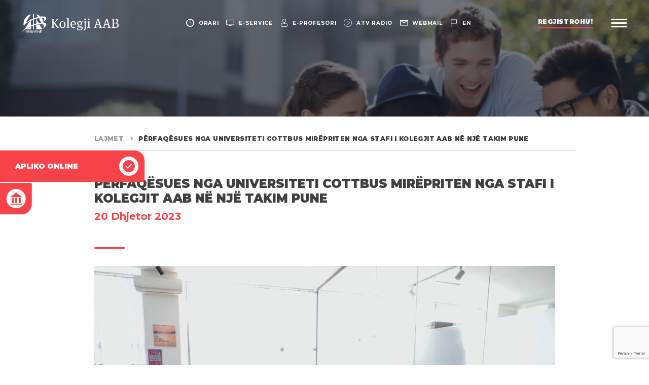

--- FILE ---
content_type: text/html; charset=UTF-8
request_url: https://aab-edu.net/perfaqesues-nga-universiteti-cottbus-mirepriten-nga-stafi-i-kolegjit-aab-ne-nje-takim-pune/
body_size: 20130
content:
<!DOCTYPE html>
<html lang="sq">
    <head><style>img.lazy{min-height:1px}</style><link href="https://aab-edu.net/wp-content/plugins/w3-total-cache/pub/js/lazyload.min.js" as="script">
        <meta charset="UTF-8">
        <meta name="viewport" content="width=device-width, initial-scale=1, minimum-scale=1, maximum-scale=1, user-scalable=no">
        <meta http-equiv="X-UA-Compatible" content="ie=edge">
        <link rel="alternate" href="https://aab-edu.net/" hreflang="x-default" />
        <link rel="shortcut icon" href="https://aab-edu.net/wp-content/themes/Kolegji-AAB/dist/img/favicon.ico" type="image/x-icon">
        <style id="jetpack-boost-critical-css">@media all{.uppercase{text-transform:uppercase}}@media all{.wp-block-gallery.has-nested-images figure.wp-block-image img{display:block;height:auto;max-width:100%!important;width:auto}.wp-block-gallery.has-nested-images.is-cropped figure.wp-block-image:not(#individual-image) img{flex:1 0 0%;height:100%;-o-object-fit:cover;object-fit:cover;width:100%}.wp-block-image img{height:auto;max-width:100%;vertical-align:bottom}.wp-block-image img{box-sizing:border-box}ul{box-sizing:border-box}html :where(img[class*=wp-image-]){height:auto;max-width:100%}}@media all{@media (min-width:992px){.menu>li{margin-bottom:1.5vh!important}}}@media all{button{background-color:transparent;border:0}html{font-family:sans-serif;line-height:1.15;-ms-text-size-adjust:100%;-webkit-text-size-adjust:100%}body{margin:0}header{display:block}a{background-color:transparent;-webkit-text-decoration-skip:objects}strong{font-weight:inherit}strong{font-weight:bolder}img{border-style:none}button,input{font-family:sans-serif;font-size:100%;line-height:1.15;margin:0}button,input{overflow:visible}button{text-transform:none}button{-webkit-appearance:button}html{box-sizing:border-box}*,::after,::before{box-sizing:inherit}@-ms-viewport{width:device-width}html{-ms-overflow-style:scrollbar}body{font-family:-apple-system,system-ui,BlinkMacSystemFont,"Segoe UI",Roboto,"Helvetica Neue",Arial,sans-serif;font-size:1rem;font-weight:400;line-height:1.5;color:#404040;background-color:#fff}h2,h4,h5{margin-top:0;margin-bottom:0}p{margin-top:0;margin-bottom:0}ul{margin-top:0;margin-bottom:0}ul{padding:0}ul{list-style-type:none}ul ul{margin-bottom:0}a{color:inherit;text-decoration:none}img{vertical-align:middle}a,button,input{touch-action:manipulation}button,input{line-height:inherit}h2,h4,h5{margin-bottom:0;font-family:Montserrat;font-weight:500;line-height:1.1;color:inherit}h2{font-size:1.8rem}@media (min-width:992px){h2{font-size:2rem}}h4{font-size:1.25rem}h5{font-size:1.25rem}.col-12,.col-lg-4,.col-md-6{position:relative;width:100%;min-height:1px;padding-right:15px;padding-left:15px}@media (min-width:576px){.col-12,.col-lg-4,.col-md-6{padding-right:15px;padding-left:15px}}@media (min-width:768px){.col-12,.col-lg-4,.col-md-6{padding-right:7.5px;padding-left:7.5px}}@media (min-width:992px){.col-12,.col-lg-4,.col-md-6{padding-right:7.5px;padding-left:7.5px}}@media (min-width:1200px){.col-12,.col-lg-4,.col-md-6{padding-right:7.5px;padding-left:7.5px}}.col-12{flex:0 0 100%;max-width:100%}@media (min-width:768px){.col-md-6{flex:0 0 50%;max-width:50%}}@media (min-width:992px){.col-lg-4{flex:0 0 33.3333333333%;max-width:33.3333333333%}}input{border:0;font-family:inherit}button{background-color:transparent;border:0;padding:0}header{padding-top:45px;padding-left:15px;padding-right:15px;padding-bottom:15px;position:relative;z-index:8;text-align:center;display:flex;justify-content:space-between;align-items:center}header.header__home{position:fixed;top:0;left:0;width:100%}header>div{display:flex;align-items:center}@media (min-width:768px){header{padding-top:3.7037037037vh;padding-left:3.3731188376vw;padding-right:3.3731188376vw;padding-bottom:3.7037037037vh}}header ul{display:flex}header ul li a{color:#fff;font-size:calc(9px + 2*((100vw - 320px)/1600));font-weight:700;letter-spacing:.075em;line-height:15px;text-transform:uppercase;display:flex;align-items:center}header ul li a i{display:none;font-size:calc(14px + 3*((100vw - 320px)/1600))}header ul li a span{display:inline-block;position:relative}@media (max-width:767px){header ul{position:absolute;top:0;left:0;width:100%;justify-content:space-around;padding-top:10px;padding-bottom:10px;background-color:#33374e;border-bottom:1px solid rgba(25,27,39,.35)}}@media (min-width:768px){header ul li{margin-right:2vw}header ul li:last-child{margin-right:0}header ul li a{font-size:calc(9px + 2*((100vw - 320px)/1600))}header ul li a span{margin-left:8px}header ul li a i{display:block}}@media (min-width:992px){header ul li{margin-right:1.1416709912vw}}@media (min-width:992px) and (min-width:992px){header ul li a span:before{content:"";position:absolute;bottom:-2px;left:0;width:100%;height:1px;background-color:#fff;transform:scaleX(0);transform-origin:left center}}.logo{display:inline-block;max-width:46vw;width:100%}.logo img{width:100%;height:auto}@media (min-width:768px){.logo{max-width:16vw}}@media (min-width:992px){.logo{max-width:15vw}}@media (min-width:1400px){.logo{max-width:11.5vw}}.register{font-size:12px;color:#fff;font-weight:900;text-transform:uppercase;letter-spacing:.048em;line-height:16px;padding-bottom:5px;margin-right:2.802283342vw;position:relative;display:none}.register:after,.register:before{content:"";position:absolute;bottom:0;width:100%;height:2px;left:0}.register:after{z-index:1;background-color:#f8434b}.register:before{z-index:2;background-color:#fff;transform-origin:left center;transform:scaleX(0)}@media (min-width:992px){.register{display:block}}@media (min-width:1400px){.register{font-size:14px}.register:after,.register:before{height:3px;bottom:-1px}}.menubar{display:inline-block;width:26px}.menubar span{position:relative;width:100%;height:3px;background-color:#fff;display:block;border-radius:20%;margin-bottom:4px}.menubar span:last-child{margin-bottom:0}@media (min-width:992px){.menubar{width:2.464401vw}}@media (min-width:1400px){.menubar{width:1.7644006227vw}}body{font-family:Montserrat;overflow-x:hidden}.uppercase{text-transform:uppercase}.content__title{position:relative}.content__title:after{content:"";position:absolute;bottom:0;left:0;width:60px;height:3px;border-radius:3px;background-color:#f8434b}@font-face{font-family:icomoon;font-weight:400;font-style:normal;font-display:block}[class^=icon-]{font-family:icomoon!important;speak:none;font-style:normal;font-weight:400;font-variant:normal;text-transform:none;line-height:1;-webkit-font-smoothing:antialiased;-moz-osx-font-smoothing:grayscale}.icon-twitter:before{content:""}.icon-linkedin:before{content:""}.icon-language:before{content:""}.icon-building:before{content:""}.icon-apply:before{content:""}.icon-search:before{content:""}.icon-facebook:before{content:""}.icon-arrow-small:before{content:""}.icon-clock-circular-outline:before{content:""}.icon-computer-screen:before{content:""}.icon-email:before{content:""}.icon-instagram:before{content:""}.icon-user:before{content:""}.icon-youtube:before{content:""}.news__wrapper .col-12{margin-bottom:30px}.news__wrapper .col-lg-4{margin-bottom:15px}@media (min-width:992px){.news__wrapper .col-12{margin-bottom:50px}.news__wrapper .col-lg-4{margin-bottom:30px}}.news__item{font-family:Montserrat;background-color:#fff;padding:20px;display:block;border-radius:6px;box-shadow:0 0 30px rgba(0,0,0,.16);position:relative;height:100%}.news__item img{width:100%;height:200px;object-fit:cover;object-position:center center;border-radius:6px;margin-bottom:15px}.news__item .date{display:block;font-size:11px;font-weight:700;color:#f8434b;letter-spacing:.024em;line-height:1.25em;margin-bottom:10px;font-family:Merriweather}.news__item h4{font-size:16px;font-weight:600;color:#33374e;line-height:1.4em;margin-bottom:34px;font-family:Merriweather;letter-spacing:0}.news__item span{position:absolute;bottom:20px;left:20px;color:#f8434b;font-size:16px}@media (min-width:768px){.news__item img{height:220px}.news__item .date{font-size:12px}}@media (max-width:991px){.news__related .col-lg-4:last-child{display:none}}.footer__bottom img{max-width:194px;height:auto}.menu__wrapper{background-color:#fff;position:fixed;top:0;left:0;width:100%;height:100vh;background-color:#fff;z-index:7;display:block;padding-top:100px;transform:translate(100%,0);overflow:scroll}.menu__wrapper:after{content:"";position:absolute;bottom:0;left:0;width:100%;height:100%;background-image:url(https://aab-edu.net/wp-content/themes/Kolegji-AAB/dist/img/menu-bg.jpg);background-size:cover;background-position:right center}@media (min-width:992px){.menu__wrapper{display:flex;flex-wrap:nowrap;overflow:hidden}}.menu__wrapper-left,.menu__wrapper-right{position:relative;z-index:2}.menu__wrapper-left{width:100%;margin-bottom:30px}@media (min-width:992px){.menu__wrapper-left{width:70%;display:flex;align-items:center;margin-bottom:0}}.menu__wrapper-right{width:100%;padding-bottom:30px;opacity:0}@media (min-width:992px){.menu__wrapper-right{width:30%;padding-bottom:0;background-color:#fff;box-shadow:-2px 3px 6px rgba(0,0,0,.16);transform:translate(100%,0);opacity:1}}.search{position:relative;display:flex;align-items:center;padding:0 15px;margin-bottom:20px}.search form{display:flex;width:100%;background-color:#fff;padding:3px 10px}.search button{color:#a8a8a8;opacity:.4;font-size:22px;margin-right:30px}.search input{font-size:14px;line-height:1.25em;color:#a8a8a8;text-transform:uppercase;font-weight:700;width:calc(100% - 40px);color:#a8a8a8;padding:15px 0}.search input::-webkit-input-placeholder{color:rgba(168,168,168,.4)}.search input::-moz-placeholder{color:rgba(168,168,168,.4)}.search input:-ms-input-placeholder{color:rgba(168,168,168,.4)}.search input:-moz-placeholder{color:rgba(168,168,168,.4)}@media (min-width:768px){.search{height:11.1336032389%}.search form{padding:10px 15px}.search button{font-size:28px}.search input{padding:0;font-size:16px}}@media (min-width:992px){.search{padding:0 7.7302631579%;margin-bottom:0}.search form{padding:0}}.menu__wrapper-inner{position:relative;padding:20px 15px;width:100%}@media (min-width:768px){.menu__wrapper-inner{padding:30px}}@media (min-width:992px){.menu__wrapper-inner{top:-30px;padding:0 9%}}@media (min-width:1200px){.menu__wrapper-inner{padding:0 12.5762195122%}}.menu{width:100%;position:relative}.menu:after{content:"";position:absolute;top:-15px;left:45.2138492872%;height:calc(100% + 30px);width:1px;background-color:rgba(64,64,64,.4);display:none;transform:scaleY(0);transform-origin:center center}@media (min-width:992px){.menu:after{display:block}}.menu>li{margin-bottom:15px;opacity:0}.menu>li:last-child{margin-bottom:0}.menu>li a{text-transform:uppercase;color:#33374e;letter-spacing:.012em}.menu>li>a{font-size:16px;font-weight:700;margin-bottom:10px;display:block}@media (max-width:991px){.menu>li>a{position:relative;z-index:2}}@media (min-width:992px){.menu>li>a{margin-bottom:0}}@media (min-width:1200px){.menu>li>a{font-size:2.2222222222vh}}@media (max-width:991px){.menu>li{position:relative}}@media (min-width:768px){.menu>li>a{font-size:2vh}}@media (min-width:992px){.menu>li{margin-bottom:2.5vh;padding-right:54.7861507128%}}.menu>li ul{display:none;padding-bottom:5px}.menu>li ul li{margin-bottom:4px;opacity:0}.menu>li ul li a{font-size:13px;font-weight:500;position:relative}.menu>li ul li a:after{content:"";position:absolute;left:0;bottom:-2px;width:100%;height:2px;background-color:#f8434b;transform:scaleX(0);transform-origin:left center}@media (min-width:768px){.menu>li ul li{margin-bottom:15px}.menu>li ul li a{font-size:15px}}@media (min-width:992px){.menu>li ul{display:block;visibility:hidden;opacity:0;position:absolute;top:0;width:54.7861507128%;left:45.2138492872%;padding-left:10.6924643585%;height:100%;padding-bottom:0}.menu>li ul li{margin-bottom:1.8518518519vh}}@media (min-width:992px) and (min-width:1200px){.menu>li ul li a{font-size:18px}}.menu__img{display:none;position:relative;height:77.7327935223%}.menu__img li{position:absolute;top:0;left:0;width:100%;height:100%;opacity:0;visibility:hidden}.menu__img li.active{opacity:1;visibility:visible}.menu__img li img{position:absolute;top:0;left:0;width:100%;height:100%;object-fit:cover;object-position:center center}@media (min-width:992px){.menu__img{display:block}}.menu__footer{position:relative;height:11.1336032389%;display:flex;justify-content:space-between;align-items:center;padding:0 6.5789473684%}.menu__language{display:flex}.menu__language li:first-child{padding-right:8px;margin-right:7px;position:relative}.menu__language li:first-child:after{content:"";position:absolute;top:-1px;right:0;width:1px;height:calc(100% + 2px);background-color:#a8a8a8}.menu__language li a{text-transform:uppercase;font-weight:700;color:#a8a8a8;font-size:14px;line-height:16px;display:block}.menu__language li.active a{color:#f8434b}@media (min-width:768px){.menu__language li a{font-size:16px}}.menu__social-media{display:flex}.menu__social-media li{margin:0 4px}.menu__social-media li:first-child{margin-left:0}.menu__social-media li:last-child{margin-right:0}.menu__social-media li a{font-size:26px;color:#f8434b}.info{position:absolute;bottom:3.4412955466%;left:0;width:100%;font-weight:600;font-size:1.4814814815vh;display:none;justify-content:space-between;padding:0 5.9451219512%;align-items:flex-end}.info p{opacity:0}.info a{position:relative}.info a:after{content:"";position:absolute;left:0;bottom:-2px;width:100%;height:2px;background-color:#f8434b;transform:scaleX(0);transform-origin:left center}@media (min-width:992px){.info{display:flex}}.banner{position:relative;width:100%;height:32vh;background-color:#171923}.banner img{position:absolute;opacity:.4;position:absolute;top:0;left:0;width:100%;height:100%;object-fit:cover;object-position:center center}.content{margin:0 auto;padding:15px 30px}.content.content__full{margin-top:30px;margin-bottom:30px}@media (min-width:992px){.content{width:80vw;padding:0 15px}.content.content__flex{display:flex;flex-wrap:nowrap;justify-content:space-between}.content.content__wrap{flex-wrap:wrap}}@media (min-width:1400px){.content{width:65vw}.content.content__full{margin-top:50px;margin-bottom:50px}}#breadcrumbs{width:100%;font-size:12px;font-weight:900;letter-spacing:.03em;line-height:22px;text-transform:uppercase;border-bottom:1px solid #d1d1d1;padding:0 0 10px 0;margin-bottom:40px;display:flex}#breadcrumbs a{padding-right:25px;color:rgba(64,64,64,.5);position:relative}#breadcrumbs a:after{content:"";position:absolute;top:-3px;right:5px;font-size:8px;font-family:icomoon}@media (min-width:992px){#breadcrumbs{line-height:27px;padding:0 4.3103448276% 10px 4.3103448276%;margin-bottom:50px}#breadcrumbs a:after{top:-6px}}.content__full-text{width:100%}.content__full-text h2,.content__full-text h5{font-weight:700;margin-bottom:30px}@media (min-width:1200px){.content__full-text{padding:0 4.3103448276%}}.content__title{padding-bottom:20px;position:relative;margin-bottom:34px;text-transform:capitalize}.content__title h2{font-size:24px;font-weight:900;letter-spacing:.012px;line-height:1.2142857143em;margin-bottom:8px}.content__title h5{font-weight:700;font-size:17px;letter-spacing:.012px;line-height:1.35em}.content__title .date{color:#f8434b}@media (min-width:992px){.content__title h2{font-size:28px}.content__title h5{font-size:20px}}.content__caption img{width:100%;height:auto;margin-bottom:30px}.quick__links{position:fixed;z-index:6}.quick__links li{background-color:#f8434b;overflow:hidden;box-shadow:1px 1px 1px rgba(0,0,0,.1)}.quick__links li.always-hover{transform:translate(0,0)}.quick__links li a{padding:25px 15px;color:#fff;display:flex;align-items:center;justify-content:center;font-size:12px;font-weight:700;text-transform:uppercase}@media (max-width:991px){.quick__links{bottom:0;left:0;width:100%;display:flex;box-shadow:0 0 4px 2px rgba(0,0,0,.2)}.quick__links li{width:50%}.quick__links li:last-child{border-left:1px solid #fff}.quick__links li a{position:relative}.quick__links li a span{position:absolute;top:50%;left:50%;transform:translate(-50%,-50%);opacity:.075;width:100px;font-size:50px;height:100px;text-align:center;line-height:100px}}@media (min-width:992px){.quick__links{top:50%;left:0;transform:translate(0,-50%)}.quick__links li{transform:translate(-78%,0);margin-bottom:2px}.quick__links li.always-hover{transform:translate(0,0)}.quick__links li:first-child{border-radius:0 20px 2px 0}.quick__links li:last-child{border-radius:0 2px 20px 0;margin-bottom:0}.quick__links li a{padding:12px 12px 12px 30px;font-size:14px;justify-content:space-between}.quick__links li a span{display:block;width:38px;height:38px;background-color:#fff;border-radius:50%;color:#f8434b;font-size:24px;text-align:center;line-height:38px;margin-left:30px}}}</style><meta name='robots' content='index, follow, max-image-preview:large, max-snippet:-1, max-video-preview:-1' />
	<style>img:is([sizes="auto" i], [sizes^="auto," i]) { contain-intrinsic-size: 3000px 1500px }</style>
	<link rel="alternate" href="https://aab-edu.net/perfaqesues-nga-universiteti-cottbus-mirepriten-nga-stafi-i-kolegjit-aab-ne-nje-takim-pune/" hreflang="sq" />
<link rel="alternate" href="https://aab-edu.net/en/representatives-from-cottbus-university-welcomed-by-staff-of-aab-college-at-a-working-meeting/" hreflang="en" />

	<!-- This site is optimized with the Yoast SEO Premium plugin v26.0 (Yoast SEO v26.0) - https://yoast.com/wordpress/plugins/seo/ -->
	<title>Përfaqësues nga Universiteti Cottbus mirëpriten nga stafi i Kolegjit AAB në një takim pune - Kolegji AAB</title>
	<link rel="canonical" href="https://aab-edu.net/perfaqesues-nga-universiteti-cottbus-mirepriten-nga-stafi-i-kolegjit-aab-ne-nje-takim-pune/" />
	<meta property="og:locale" content="sq_AL" />
	<meta property="og:locale:alternate" content="en_GB" />
	<meta property="og:type" content="article" />
	<meta property="og:title" content="Përfaqësues nga Universiteti Cottbus mirëpriten nga stafi i Kolegjit AAB në një takim pune" />
	<meta property="og:description" content="Prorektorja për Marrëdhënie Ndërkombëtare dhe Bashkëpunim në Kolegjin AAB, Venera Llunji, e shoqëruar nga dekani i Fakultetit Juridik, Mentor Lecaj, profesori Naim Ukaj dhe zyrtarja për Zhvillim të Projekteve, Qëndresa Kukaj, kanë mirëpritur në një takim pune përfaqësuesit nga Universiteti Cottbus në Gjermani. Në këtë takim nga Universiteti Cottbus morën pjesë profesori Jochen Lutz dhe [&hellip;]" />
	<meta property="og:url" content="https://aab-edu.net/perfaqesues-nga-universiteti-cottbus-mirepriten-nga-stafi-i-kolegjit-aab-ne-nje-takim-pune/" />
	<meta property="og:site_name" content="Kolegji AAB" />
	<meta property="article:publisher" content="https://www.facebook.com/AAB.edu/" />
	<meta property="article:published_time" content="2023-12-20T09:47:01+00:00" />
	<meta property="article:modified_time" content="2023-12-20T09:47:02+00:00" />
	<meta property="og:image" content="https://aab-edu.net/wp-content/uploads/2023/12/5G7A4276.jpg" />
	<meta property="og:image:width" content="1920" />
	<meta property="og:image:height" content="1280" />
	<meta property="og:image:type" content="image/jpeg" />
	<meta name="author" content="Doruntina Alshiqi" />
	<meta name="twitter:card" content="summary_large_image" />
	<meta name="twitter:creator" content="@KolegjiAAB" />
	<meta name="twitter:site" content="@KolegjiAAB" />
	<meta name="twitter:label1" content="Written by" />
	<meta name="twitter:data1" content="Doruntina Alshiqi" />
	<meta name="twitter:label2" content="Est. reading time" />
	<meta name="twitter:data2" content="2 minuta" />
	<script data-jetpack-boost="ignore" type="application/ld+json" class="yoast-schema-graph">{"@context":"https://schema.org","@graph":[{"@type":"Article","@id":"https://aab-edu.net/perfaqesues-nga-universiteti-cottbus-mirepriten-nga-stafi-i-kolegjit-aab-ne-nje-takim-pune/#article","isPartOf":{"@id":"https://aab-edu.net/perfaqesues-nga-universiteti-cottbus-mirepriten-nga-stafi-i-kolegjit-aab-ne-nje-takim-pune/"},"author":{"name":"Doruntina Alshiqi","@id":"https://aab-edu.net/#/schema/person/70a12be57c5611bb1d6e93bf04fa6a54"},"headline":"Përfaqësues nga Universiteti Cottbus mirëpriten nga stafi i Kolegjit AAB në një takim pune","datePublished":"2023-12-20T09:47:01+00:00","dateModified":"2023-12-20T09:47:02+00:00","mainEntityOfPage":{"@id":"https://aab-edu.net/perfaqesues-nga-universiteti-cottbus-mirepriten-nga-stafi-i-kolegjit-aab-ne-nje-takim-pune/"},"wordCount":190,"publisher":{"@id":"https://aab-edu.net/#organization"},"image":{"@id":"https://aab-edu.net/perfaqesues-nga-universiteti-cottbus-mirepriten-nga-stafi-i-kolegjit-aab-ne-nje-takim-pune/#primaryimage"},"thumbnailUrl":"https://aab-edu.net/wp-content/uploads/2023/12/5G7A4276.jpg","articleSection":["Lajm"],"inLanguage":"sq"},{"@type":"WebPage","@id":"https://aab-edu.net/perfaqesues-nga-universiteti-cottbus-mirepriten-nga-stafi-i-kolegjit-aab-ne-nje-takim-pune/","url":"https://aab-edu.net/perfaqesues-nga-universiteti-cottbus-mirepriten-nga-stafi-i-kolegjit-aab-ne-nje-takim-pune/","name":"Përfaqësues nga Universiteti Cottbus mirëpriten nga stafi i Kolegjit AAB në një takim pune - Kolegji AAB","isPartOf":{"@id":"https://aab-edu.net/#website"},"primaryImageOfPage":{"@id":"https://aab-edu.net/perfaqesues-nga-universiteti-cottbus-mirepriten-nga-stafi-i-kolegjit-aab-ne-nje-takim-pune/#primaryimage"},"image":{"@id":"https://aab-edu.net/perfaqesues-nga-universiteti-cottbus-mirepriten-nga-stafi-i-kolegjit-aab-ne-nje-takim-pune/#primaryimage"},"thumbnailUrl":"https://aab-edu.net/wp-content/uploads/2023/12/5G7A4276.jpg","datePublished":"2023-12-20T09:47:01+00:00","dateModified":"2023-12-20T09:47:02+00:00","inLanguage":"sq","potentialAction":[{"@type":"ReadAction","target":["https://aab-edu.net/perfaqesues-nga-universiteti-cottbus-mirepriten-nga-stafi-i-kolegjit-aab-ne-nje-takim-pune/"]}]},{"@type":"ImageObject","inLanguage":"sq","@id":"https://aab-edu.net/perfaqesues-nga-universiteti-cottbus-mirepriten-nga-stafi-i-kolegjit-aab-ne-nje-takim-pune/#primaryimage","url":"https://aab-edu.net/wp-content/uploads/2023/12/5G7A4276.jpg","contentUrl":"https://aab-edu.net/wp-content/uploads/2023/12/5G7A4276.jpg","width":1920,"height":1280,"caption":"Representatives from Cottbus University are welcomed by AAB College staff at a working meeting"},{"@type":"WebSite","@id":"https://aab-edu.net/#website","url":"https://aab-edu.net/","name":"Kolegji AAB","description":"","publisher":{"@id":"https://aab-edu.net/#organization"},"potentialAction":[{"@type":"SearchAction","target":{"@type":"EntryPoint","urlTemplate":"https://aab-edu.net/?s={search_term_string}"},"query-input":{"@type":"PropertyValueSpecification","valueRequired":true,"valueName":"search_term_string"}}],"inLanguage":"sq"},{"@type":"Organization","@id":"https://aab-edu.net/#organization","name":"Kolegji AAB","url":"https://aab-edu.net/","logo":{"@type":"ImageObject","inLanguage":"sq","@id":"https://aab-edu.net/#/schema/logo/image/","url":"https://aab-edu.net/wp-content/uploads/2025/07/logo-aab-red.png","contentUrl":"https://aab-edu.net/wp-content/uploads/2025/07/logo-aab-red.png","width":224,"height":169,"caption":"Kolegji AAB"},"image":{"@id":"https://aab-edu.net/#/schema/logo/image/"},"sameAs":["https://www.facebook.com/AAB.edu/","https://x.com/KolegjiAAB","https://www.youtube.com/@AABUniversity/","https://www.tiktok.com/@aabstudents/","https://www.instagram.com/kolegji_aab/","https://www.linkedin.com/school/aab-college/"]},{"@type":"Person","@id":"https://aab-edu.net/#/schema/person/70a12be57c5611bb1d6e93bf04fa6a54","name":"Doruntina Alshiqi","image":{"@type":"ImageObject","inLanguage":"sq","@id":"https://aab-edu.net/#/schema/person/image/","url":"https://secure.gravatar.com/avatar/e85a87cb6a4103b0d1cd0d54483afc263b3072ae3216e30003358a2abfc71115?s=96&d=mm&r=g","contentUrl":"https://secure.gravatar.com/avatar/e85a87cb6a4103b0d1cd0d54483afc263b3072ae3216e30003358a2abfc71115?s=96&d=mm&r=g","caption":"Doruntina Alshiqi"},"sameAs":["https://aab-edu.net"]}]}</script>
	<!-- / Yoast SEO Premium plugin. -->



<style id='wp-emoji-styles-inline-css' type='text/css'>

	img.wp-smiley, img.emoji {
		display: inline !important;
		border: none !important;
		box-shadow: none !important;
		height: 1em !important;
		width: 1em !important;
		margin: 0 0.07em !important;
		vertical-align: -0.1em !important;
		background: none !important;
		padding: 0 !important;
	}
</style>
<noscript><link rel='stylesheet' id='wp-block-library-css' href='https://aab-edu.net/wp-includes/css/dist/block-library/style.min.css?ver=fe68a6da2e44ca157c66bcf2e716eb2b' type='text/css' media='all' />
</noscript><link rel='stylesheet' id='wp-block-library-css' href='https://aab-edu.net/wp-includes/css/dist/block-library/style.min.css?ver=fe68a6da2e44ca157c66bcf2e716eb2b' type='text/css' media="not all" data-media="all" onload="this.media=this.dataset.media; delete this.dataset.media; this.removeAttribute( 'onload' );" />
<style id='classic-theme-styles-inline-css' type='text/css'>
/*! This file is auto-generated */
.wp-block-button__link{color:#fff;background-color:#32373c;border-radius:9999px;box-shadow:none;text-decoration:none;padding:calc(.667em + 2px) calc(1.333em + 2px);font-size:1.125em}.wp-block-file__button{background:#32373c;color:#fff;text-decoration:none}
</style>
<noscript><link rel='stylesheet' id='editorskit-frontend-css' href='https://aab-edu.net/wp-content/plugins/block-options/build/style.build.css?ver=new' type='text/css' media='all' />
</noscript><link rel='stylesheet' id='editorskit-frontend-css' href='https://aab-edu.net/wp-content/plugins/block-options/build/style.build.css?ver=new' type='text/css' media="not all" data-media="all" onload="this.media=this.dataset.media; delete this.dataset.media; this.removeAttribute( 'onload' );" />
<style id='global-styles-inline-css' type='text/css'>
:root{--wp--preset--aspect-ratio--square: 1;--wp--preset--aspect-ratio--4-3: 4/3;--wp--preset--aspect-ratio--3-4: 3/4;--wp--preset--aspect-ratio--3-2: 3/2;--wp--preset--aspect-ratio--2-3: 2/3;--wp--preset--aspect-ratio--16-9: 16/9;--wp--preset--aspect-ratio--9-16: 9/16;--wp--preset--color--black: #000000;--wp--preset--color--cyan-bluish-gray: #abb8c3;--wp--preset--color--white: #ffffff;--wp--preset--color--pale-pink: #f78da7;--wp--preset--color--vivid-red: #cf2e2e;--wp--preset--color--luminous-vivid-orange: #ff6900;--wp--preset--color--luminous-vivid-amber: #fcb900;--wp--preset--color--light-green-cyan: #7bdcb5;--wp--preset--color--vivid-green-cyan: #00d084;--wp--preset--color--pale-cyan-blue: #8ed1fc;--wp--preset--color--vivid-cyan-blue: #0693e3;--wp--preset--color--vivid-purple: #9b51e0;--wp--preset--gradient--vivid-cyan-blue-to-vivid-purple: linear-gradient(135deg,rgba(6,147,227,1) 0%,rgb(155,81,224) 100%);--wp--preset--gradient--light-green-cyan-to-vivid-green-cyan: linear-gradient(135deg,rgb(122,220,180) 0%,rgb(0,208,130) 100%);--wp--preset--gradient--luminous-vivid-amber-to-luminous-vivid-orange: linear-gradient(135deg,rgba(252,185,0,1) 0%,rgba(255,105,0,1) 100%);--wp--preset--gradient--luminous-vivid-orange-to-vivid-red: linear-gradient(135deg,rgba(255,105,0,1) 0%,rgb(207,46,46) 100%);--wp--preset--gradient--very-light-gray-to-cyan-bluish-gray: linear-gradient(135deg,rgb(238,238,238) 0%,rgb(169,184,195) 100%);--wp--preset--gradient--cool-to-warm-spectrum: linear-gradient(135deg,rgb(74,234,220) 0%,rgb(151,120,209) 20%,rgb(207,42,186) 40%,rgb(238,44,130) 60%,rgb(251,105,98) 80%,rgb(254,248,76) 100%);--wp--preset--gradient--blush-light-purple: linear-gradient(135deg,rgb(255,206,236) 0%,rgb(152,150,240) 100%);--wp--preset--gradient--blush-bordeaux: linear-gradient(135deg,rgb(254,205,165) 0%,rgb(254,45,45) 50%,rgb(107,0,62) 100%);--wp--preset--gradient--luminous-dusk: linear-gradient(135deg,rgb(255,203,112) 0%,rgb(199,81,192) 50%,rgb(65,88,208) 100%);--wp--preset--gradient--pale-ocean: linear-gradient(135deg,rgb(255,245,203) 0%,rgb(182,227,212) 50%,rgb(51,167,181) 100%);--wp--preset--gradient--electric-grass: linear-gradient(135deg,rgb(202,248,128) 0%,rgb(113,206,126) 100%);--wp--preset--gradient--midnight: linear-gradient(135deg,rgb(2,3,129) 0%,rgb(40,116,252) 100%);--wp--preset--font-size--small: 13px;--wp--preset--font-size--medium: 20px;--wp--preset--font-size--large: 36px;--wp--preset--font-size--x-large: 42px;--wp--preset--spacing--20: 0.44rem;--wp--preset--spacing--30: 0.67rem;--wp--preset--spacing--40: 1rem;--wp--preset--spacing--50: 1.5rem;--wp--preset--spacing--60: 2.25rem;--wp--preset--spacing--70: 3.38rem;--wp--preset--spacing--80: 5.06rem;--wp--preset--shadow--natural: 6px 6px 9px rgba(0, 0, 0, 0.2);--wp--preset--shadow--deep: 12px 12px 50px rgba(0, 0, 0, 0.4);--wp--preset--shadow--sharp: 6px 6px 0px rgba(0, 0, 0, 0.2);--wp--preset--shadow--outlined: 6px 6px 0px -3px rgba(255, 255, 255, 1), 6px 6px rgba(0, 0, 0, 1);--wp--preset--shadow--crisp: 6px 6px 0px rgba(0, 0, 0, 1);}:where(.is-layout-flex){gap: 0.5em;}:where(.is-layout-grid){gap: 0.5em;}body .is-layout-flex{display: flex;}.is-layout-flex{flex-wrap: wrap;align-items: center;}.is-layout-flex > :is(*, div){margin: 0;}body .is-layout-grid{display: grid;}.is-layout-grid > :is(*, div){margin: 0;}:where(.wp-block-columns.is-layout-flex){gap: 2em;}:where(.wp-block-columns.is-layout-grid){gap: 2em;}:where(.wp-block-post-template.is-layout-flex){gap: 1.25em;}:where(.wp-block-post-template.is-layout-grid){gap: 1.25em;}.has-black-color{color: var(--wp--preset--color--black) !important;}.has-cyan-bluish-gray-color{color: var(--wp--preset--color--cyan-bluish-gray) !important;}.has-white-color{color: var(--wp--preset--color--white) !important;}.has-pale-pink-color{color: var(--wp--preset--color--pale-pink) !important;}.has-vivid-red-color{color: var(--wp--preset--color--vivid-red) !important;}.has-luminous-vivid-orange-color{color: var(--wp--preset--color--luminous-vivid-orange) !important;}.has-luminous-vivid-amber-color{color: var(--wp--preset--color--luminous-vivid-amber) !important;}.has-light-green-cyan-color{color: var(--wp--preset--color--light-green-cyan) !important;}.has-vivid-green-cyan-color{color: var(--wp--preset--color--vivid-green-cyan) !important;}.has-pale-cyan-blue-color{color: var(--wp--preset--color--pale-cyan-blue) !important;}.has-vivid-cyan-blue-color{color: var(--wp--preset--color--vivid-cyan-blue) !important;}.has-vivid-purple-color{color: var(--wp--preset--color--vivid-purple) !important;}.has-black-background-color{background-color: var(--wp--preset--color--black) !important;}.has-cyan-bluish-gray-background-color{background-color: var(--wp--preset--color--cyan-bluish-gray) !important;}.has-white-background-color{background-color: var(--wp--preset--color--white) !important;}.has-pale-pink-background-color{background-color: var(--wp--preset--color--pale-pink) !important;}.has-vivid-red-background-color{background-color: var(--wp--preset--color--vivid-red) !important;}.has-luminous-vivid-orange-background-color{background-color: var(--wp--preset--color--luminous-vivid-orange) !important;}.has-luminous-vivid-amber-background-color{background-color: var(--wp--preset--color--luminous-vivid-amber) !important;}.has-light-green-cyan-background-color{background-color: var(--wp--preset--color--light-green-cyan) !important;}.has-vivid-green-cyan-background-color{background-color: var(--wp--preset--color--vivid-green-cyan) !important;}.has-pale-cyan-blue-background-color{background-color: var(--wp--preset--color--pale-cyan-blue) !important;}.has-vivid-cyan-blue-background-color{background-color: var(--wp--preset--color--vivid-cyan-blue) !important;}.has-vivid-purple-background-color{background-color: var(--wp--preset--color--vivid-purple) !important;}.has-black-border-color{border-color: var(--wp--preset--color--black) !important;}.has-cyan-bluish-gray-border-color{border-color: var(--wp--preset--color--cyan-bluish-gray) !important;}.has-white-border-color{border-color: var(--wp--preset--color--white) !important;}.has-pale-pink-border-color{border-color: var(--wp--preset--color--pale-pink) !important;}.has-vivid-red-border-color{border-color: var(--wp--preset--color--vivid-red) !important;}.has-luminous-vivid-orange-border-color{border-color: var(--wp--preset--color--luminous-vivid-orange) !important;}.has-luminous-vivid-amber-border-color{border-color: var(--wp--preset--color--luminous-vivid-amber) !important;}.has-light-green-cyan-border-color{border-color: var(--wp--preset--color--light-green-cyan) !important;}.has-vivid-green-cyan-border-color{border-color: var(--wp--preset--color--vivid-green-cyan) !important;}.has-pale-cyan-blue-border-color{border-color: var(--wp--preset--color--pale-cyan-blue) !important;}.has-vivid-cyan-blue-border-color{border-color: var(--wp--preset--color--vivid-cyan-blue) !important;}.has-vivid-purple-border-color{border-color: var(--wp--preset--color--vivid-purple) !important;}.has-vivid-cyan-blue-to-vivid-purple-gradient-background{background: var(--wp--preset--gradient--vivid-cyan-blue-to-vivid-purple) !important;}.has-light-green-cyan-to-vivid-green-cyan-gradient-background{background: var(--wp--preset--gradient--light-green-cyan-to-vivid-green-cyan) !important;}.has-luminous-vivid-amber-to-luminous-vivid-orange-gradient-background{background: var(--wp--preset--gradient--luminous-vivid-amber-to-luminous-vivid-orange) !important;}.has-luminous-vivid-orange-to-vivid-red-gradient-background{background: var(--wp--preset--gradient--luminous-vivid-orange-to-vivid-red) !important;}.has-very-light-gray-to-cyan-bluish-gray-gradient-background{background: var(--wp--preset--gradient--very-light-gray-to-cyan-bluish-gray) !important;}.has-cool-to-warm-spectrum-gradient-background{background: var(--wp--preset--gradient--cool-to-warm-spectrum) !important;}.has-blush-light-purple-gradient-background{background: var(--wp--preset--gradient--blush-light-purple) !important;}.has-blush-bordeaux-gradient-background{background: var(--wp--preset--gradient--blush-bordeaux) !important;}.has-luminous-dusk-gradient-background{background: var(--wp--preset--gradient--luminous-dusk) !important;}.has-pale-ocean-gradient-background{background: var(--wp--preset--gradient--pale-ocean) !important;}.has-electric-grass-gradient-background{background: var(--wp--preset--gradient--electric-grass) !important;}.has-midnight-gradient-background{background: var(--wp--preset--gradient--midnight) !important;}.has-small-font-size{font-size: var(--wp--preset--font-size--small) !important;}.has-medium-font-size{font-size: var(--wp--preset--font-size--medium) !important;}.has-large-font-size{font-size: var(--wp--preset--font-size--large) !important;}.has-x-large-font-size{font-size: var(--wp--preset--font-size--x-large) !important;}
:where(.wp-block-post-template.is-layout-flex){gap: 1.25em;}:where(.wp-block-post-template.is-layout-grid){gap: 1.25em;}
:where(.wp-block-columns.is-layout-flex){gap: 2em;}:where(.wp-block-columns.is-layout-grid){gap: 2em;}
:root :where(.wp-block-pullquote){font-size: 1.5em;line-height: 1.6;}
</style>
<noscript><link rel='stylesheet' id='contact-form-7-css' href='https://aab-edu.net/wp-content/plugins/contact-form-7/includes/css/styles.css?ver=6.1.2' type='text/css' media='all' />
</noscript><link rel='stylesheet' id='contact-form-7-css' href='https://aab-edu.net/wp-content/plugins/contact-form-7/includes/css/styles.css?ver=6.1.2' type='text/css' media="not all" data-media="all" onload="this.media=this.dataset.media; delete this.dataset.media; this.removeAttribute( 'onload' );" />
<noscript><link rel='stylesheet' id='SFPMCF7-sweetalert2-style-css' href='https://aab-edu.net/wp-content/plugins/success-fail-popup-message-for-contact-form-7/assets/css/sweetalert2.min.css?ver=1.0.0' type='text/css' media='all' />
</noscript><link rel='stylesheet' id='SFPMCF7-sweetalert2-style-css' href='https://aab-edu.net/wp-content/plugins/success-fail-popup-message-for-contact-form-7/assets/css/sweetalert2.min.css?ver=1.0.0' type='text/css' media="not all" data-media="all" onload="this.media=this.dataset.media; delete this.dataset.media; this.removeAttribute( 'onload' );" />
<noscript><link rel='stylesheet' id='SFPMCF7-style-css' href='https://aab-edu.net/wp-content/plugins/success-fail-popup-message-for-contact-form-7/assets/css/front.css?ver=1.0.0' type='text/css' media='all' />
</noscript><link rel='stylesheet' id='SFPMCF7-style-css' href='https://aab-edu.net/wp-content/plugins/success-fail-popup-message-for-contact-form-7/assets/css/front.css?ver=1.0.0' type='text/css' media="not all" data-media="all" onload="this.media=this.dataset.media; delete this.dataset.media; this.removeAttribute( 'onload' );" />
<noscript><link rel='stylesheet' id='kolegjiaab_styles-css' href='https://aab-edu.net/wp-content/themes/Kolegji-AAB/style.css?ver=1158' type='text/css' media='all' />
</noscript><link rel='stylesheet' id='kolegjiaab_styles-css' href='https://aab-edu.net/wp-content/themes/Kolegji-AAB/style.css?ver=1158' type='text/css' media="not all" data-media="all" onload="this.media=this.dataset.media; delete this.dataset.media; this.removeAttribute( 'onload' );" />
<noscript><link rel='stylesheet' id='kolegjiaab_main_styles-css' href='https://aab-edu.net/wp-content/themes/Kolegji-AAB/dist/css/style.css?ver=1152' type='text/css' media='all' />
</noscript><link rel='stylesheet' id='kolegjiaab_main_styles-css' href='https://aab-edu.net/wp-content/themes/Kolegji-AAB/dist/css/style.css?ver=1152' type='text/css' media="not all" data-media="all" onload="this.media=this.dataset.media; delete this.dataset.media; this.removeAttribute( 'onload' );" />
<link rel="https://api.w.org/" href="https://aab-edu.net/wp-json/" /><link rel="alternate" title="JSON" type="application/json" href="https://aab-edu.net/wp-json/wp/v2/posts/105263" /><link rel="EditURI" type="application/rsd+xml" title="RSD" href="https://aab-edu.net/xmlrpc.php?rsd" />

<link rel='shortlink' href='https://aab-edu.net/?p=105263' />
<link rel="alternate" title="oEmbed (JSON)" type="application/json+oembed" href="https://aab-edu.net/wp-json/oembed/1.0/embed?url=https%3A%2F%2Faab-edu.net%2Fperfaqesues-nga-universiteti-cottbus-mirepriten-nga-stafi-i-kolegjit-aab-ne-nje-takim-pune%2F" />
<!-- Google tag (gtag.js) -->

<meta name="ti-site-data" content="[base64]" /><noscript><style>.lazyload[data-src]{display:none !important;}</style></noscript><style>.lazyload{background-image:none !important;}.lazyload:before{background-image:none !important;}</style>		<style type="text/css" id="wp-custom-css">
			p.tagline {
    display: none;
}

.is-layout-flex {
	display: flex;
    flex-wrap: wrap;
}

		</style>
		        <!-- Global site tag (gtag.js) - Google Analytics -->
		
		
		<!-- Google Tag Manager -->
		
		<!-- End Google Tag Manager -->

    </head>
    <body>
		<!-- Google Tag Manager (noscript) -->
<noscript><iframe src="https://www.googletagmanager.com/ns.html?id=GTM-KQ7JM39"
height="0" width="0" style="display:none;visibility:hidden"></iframe></noscript>
<!-- End Google Tag Manager (noscript) -->
		<!-- Load Facebook SDK for JavaScript -->
<div id="fb-root"></div>


<!-- Your customer chat code -->
<div class="fb-customerchat"
  attribution=install_email
  page_id="408596769173460"
  theme_color="#F8434B">
</div>
        <header class="header__home" id="header">
            <a href="https://aab-edu.net" class="logo" aria-label="Kolegji AAB Logo">
                <img src="[data-uri]" alt="" data-src="https://aab-edu.net/wp-content/themes/Kolegji-AAB/dist/img/kolegji-aab-logo.svg" decoding="async" class="lazyload"><noscript><img class="lazy" src="data:image/svg+xml,%3Csvg%20xmlns='http://www.w3.org/2000/svg'%20viewBox='0%200%201%201'%3E%3C/svg%3E" data-src="https://aab-edu.net/wp-content/themes/Kolegji-AAB/dist/img/kolegji-aab-logo.svg" alt="" data-eio="l"></noscript>
            </a>
                        <ul>
                <li>
						<a href="https://aab-edu.net/orari/">
                        <i class="icon-clock-circular-outline"></i> <span>  Orari</span>
                    </a>
                </li>
                <li>
                    <a href="https://eservice.aab-edu.net/" target="_blank" rel="noopener">
                        <i class="icon-computer-screen"></i> <span>E-service</span>
                    </a>
                </li>
                <li>
                    <a href="https://profesor.aab-edu.net/" target="_blank" rel="noopener">
                        <i class="icon-user"></i> <span>E-profesori</span>
                    </a>
                </li>
			<li>
    				<a href="https://radio.itprishtina.com/aradio" target="_blank" rel="noopener">
       		 <i class="icon-play-button"></i> <span>ATV Radio</span>
   	 			</a>
				</li>
                <li>
                    <a href="https://mail.google.com/a/universitetiaab.com" target="_blank" rel="noopener">
                        <i class="icon-email"></i> <span>Webmail</span>
                    </a>
                </li>
                <li>
                                        <a href="https://aab-edu.net/en/representatives-from-cottbus-university-welcomed-by-staff-of-aab-college-at-a-working-meeting/">
                        <i class="icon-language"></i> <span>En</span>
                    </a>
                </li>
            </ul>
            <div>
                <a href="https://aab-edu.net/apliko-online/" class="register">Regjistrohu!</a>
                <div class="menubar">
                    <span class="line line__top"></span>
                    <span class="line line__middle"></span>
                    <span class="line line__bottom"></span>
                </div>
            </div>
        </header>
        <div class="menu__wrapper">
            <div class="menu__wrapper-left">
                <div class="menu__wrapper-inner">
                    <ul id="menu-main-menu" class="menu"><li id="menu-item-2705" class="menu-item menu-item-type-post_type menu-item-object-page menu-item-has-children menu-item-2705"><a href="https://aab-edu.net/per-aab/">Per AAB</a>
<ul class="sub-menu">
	<li id="menu-item-2706" class="menu-item menu-item-type-post_type menu-item-object-page menu-item-2706"><a href="https://aab-edu.net/per-aab/per-ne/">Për Ne</a></li>
	<li id="menu-item-2707" class="menu-item menu-item-type-post_type menu-item-object-page menu-item-2707"><a href="https://aab-edu.net/per-aab/misioni-dhe-vizioni/">Misioni dhe Vizioni</a></li>
	<li id="menu-item-2708" class="menu-item menu-item-type-post_type menu-item-object-page menu-item-2708"><a href="https://aab-edu.net/per-aab/organogrami/">Organogrami</a></li>
	<li id="menu-item-2710" class="menu-item menu-item-type-post_type menu-item-object-page menu-item-2710"><a href="https://aab-edu.net/per-aab/zyra-per-sigurimin-e-cilesise/">Zyra për sigurimin e Cilësisë</a></li>
	<li id="menu-item-2711" class="menu-item menu-item-type-post_type menu-item-object-page menu-item-2711"><a href="https://aab-edu.net/per-aab/akreditimi/">Akreditimi</a></li>
	<li id="menu-item-2712" class="menu-item menu-item-type-post_type menu-item-object-page menu-item-2712"><a href="https://aab-edu.net/per-aab/aktet-universitare/">Aktet universitare</a></li>
	<li id="menu-item-2713" class="menu-item menu-item-type-post_type menu-item-object-page menu-item-2713"><a href="https://aab-edu.net/per-aab/cmimet-nderkombetare/">Çmimet ndërkombëtare</a></li>
</ul>
</li>
<li id="menu-item-2714" class="menu-item menu-item-type-post_type menu-item-object-page menu-item-has-children menu-item-2714"><a href="https://aab-edu.net/bordi/">Këshilli Drejtues</a>
<ul class="sub-menu">
	<li id="menu-item-15539" class="menu-item menu-item-type-post_type menu-item-object-page menu-item-15539"><a href="https://aab-edu.net/bordi/per-keshillin-drejtues/">Për këshillin drejtues</a></li>
	<li id="menu-item-15538" class="menu-item menu-item-type-post_type menu-item-object-page menu-item-15538"><a href="https://aab-edu.net/bordi/anetaret-e-keshillit-drejtues/">Anëtarët e këshillit drejtues</a></li>
	<li id="menu-item-48448" class="menu-item menu-item-type-post_type menu-item-object-page menu-item-48448"><a href="https://aab-edu.net/bordi/rregullore-e-keshillit-drejtues/">Rregullore e Këshillit Drejtues</a></li>
	<li id="menu-item-48651" class="menu-item menu-item-type-post_type menu-item-object-page menu-item-48651"><a href="https://aab-edu.net/bordi/komisioni-disciplinor/">Komisioni Disciplinor</a></li>
</ul>
</li>
<li id="menu-item-48146" class="menu-item menu-item-type-post_type menu-item-object-page menu-item-has-children menu-item-48146"><a href="https://aab-edu.net/senati/">Senati</a>
<ul class="sub-menu">
	<li id="menu-item-48150" class="menu-item menu-item-type-post_type menu-item-object-page menu-item-48150"><a href="https://aab-edu.net/senati/per-senatin/">Për Senatin</a></li>
	<li id="menu-item-48149" class="menu-item menu-item-type-post_type menu-item-object-page menu-item-48149"><a href="https://aab-edu.net/senati/anetaret-e-senatit/">Anëtarët e Senatit</a></li>
	<li id="menu-item-48148" class="menu-item menu-item-type-post_type menu-item-object-page menu-item-48148"><a href="https://aab-edu.net/senati/rregullore-e-punes-se-senatit/">Rregullore e Punës së Senatit</a></li>
	<li id="menu-item-48151" class="menu-item menu-item-type-post_type menu-item-object-page menu-item-48151"><a href="https://aab-edu.net/senati/vendime/">Vendime</a></li>
	<li id="menu-item-48147" class="menu-item menu-item-type-post_type menu-item-object-page menu-item-48147"><a href="https://aab-edu.net/senati/komisionet-e-senatit/">Komisionet e Senatit</a></li>
</ul>
</li>
<li id="menu-item-2715" class="menu-item menu-item-type-post_type menu-item-object-page menu-item-has-children menu-item-2715"><a href="https://aab-edu.net/rektorati/">Rektorati</a>
<ul class="sub-menu">
	<li id="menu-item-2716" class="menu-item menu-item-type-post_type menu-item-object-page menu-item-2716"><a href="https://aab-edu.net/rektorati/fjala-e-rektorit/">Fjala e rektorit</a></li>
	<li id="menu-item-2717" class="menu-item menu-item-type-post_type menu-item-object-page menu-item-2717"><a href="https://aab-edu.net/rektorati/rektoret-e-meparshem/">Rektorët e mëparshëm</a></li>
</ul>
</li>
<li id="menu-item-47889" class="menu-item menu-item-type-post_type menu-item-object-page menu-item-has-children menu-item-47889"><a href="https://aab-edu.net/bordi-industrial/">Bordi Industrial</a>
<ul class="sub-menu">
	<li id="menu-item-47891" class="menu-item menu-item-type-post_type menu-item-object-page menu-item-47891"><a href="https://aab-edu.net/bordi-industrial/per-bordin-industrial/">Për Bordin Industrial</a></li>
	<li id="menu-item-47890" class="menu-item menu-item-type-post_type menu-item-object-page menu-item-47890"><a href="https://aab-edu.net/bordi-industrial/anetaret-e-bordit-industrial/">Anëtarët e Bordit Industrial</a></li>
	<li id="menu-item-53374" class="menu-item menu-item-type-custom menu-item-object-custom menu-item-53374"><a href="https://aab-edu.net/en/industrial-board/rregullore-e-bordit-industrial/">Rregullore e Bordit Industrial</a></li>
</ul>
</li>
<li id="menu-item-15200" class="menu-item menu-item-type-post_type menu-item-object-page menu-item-has-children menu-item-15200"><a href="https://aab-edu.net/studentet/">Studentët</a>
<ul class="sub-menu">
	<li id="menu-item-15207" class="menu-item menu-item-type-post_type menu-item-object-page menu-item-15207"><a href="https://aab-edu.net/studentet/studentet-e-rinje/">Studentët e rinj</a></li>
	<li id="menu-item-15201" class="menu-item menu-item-type-post_type menu-item-object-page menu-item-15201"><a href="https://aab-edu.net/studentet-aktuale/">Studentët aktualë</a></li>
	<li id="menu-item-18322" class="menu-item menu-item-type-post_type menu-item-object-page menu-item-18322"><a href="https://aab-edu.net/transferi-i-studimeve/">Transferi i studimeve</a></li>
	<li id="menu-item-47593" class="menu-item menu-item-type-post_type menu-item-object-page menu-item-47593"><a href="https://aab-edu.net/qendra-e-karrieres-aab/">Qendra e Karrierës AAB</a></li>
</ul>
</li>
<li id="menu-item-15162" class="menu-item menu-item-type-post_type menu-item-object-page menu-item-has-children menu-item-15162"><a href="https://aab-edu.net/fakultetet/">Fakultetet</a>
<ul class="sub-menu">
	<li id="menu-item-15163" class="menu-item menu-item-type-post_type menu-item-object-page menu-item-15163"><a href="https://aab-edu.net/fakultetet/administrate-publike/">Administratë Publike</a></li>
	<li id="menu-item-15177" class="menu-item menu-item-type-post_type menu-item-object-page menu-item-15177"><a href="https://aab-edu.net/fakultetet/arkitekture/">Arkitekturë</a></li>
	<li id="menu-item-15165" class="menu-item menu-item-type-post_type menu-item-object-page menu-item-15165"><a href="https://aab-edu.net/fakultetet/arte/">Arte</a></li>
	<li id="menu-item-15166" class="menu-item menu-item-type-post_type menu-item-object-page menu-item-15166"><a href="https://aab-edu.net/fakultetet/ekonomik/">Ekonomik</a></li>
	<li id="menu-item-15167" class="menu-item menu-item-type-post_type menu-item-object-page menu-item-15167"><a href="https://aab-edu.net/fakultetet/gjuhe-te-huaja/">Gjuhë të Huaja</a></li>
	<li id="menu-item-15168" class="menu-item menu-item-type-post_type menu-item-object-page menu-item-15168"><a href="https://aab-edu.net/fakultetet/juridik/">Juridik</a></li>
	<li id="menu-item-15169" class="menu-item menu-item-type-post_type menu-item-object-page menu-item-15169"><a href="https://aab-edu.net/fakultetet/kulture-fizike-dhe-sport/">Kulturë Fizike dhe Sport</a></li>
	<li id="menu-item-15170" class="menu-item menu-item-type-post_type menu-item-object-page menu-item-15170"><a href="https://aab-edu.net/fakultetet/komunikim-masiv/">Komunikim Masiv</a></li>
	<li id="menu-item-15171" class="menu-item menu-item-type-post_type menu-item-object-page menu-item-15171"><a href="https://aab-edu.net/fakultetet/shkenca-kompjuterike/">Shkenca Kompjuterike</a></li>
	<li id="menu-item-15172" class="menu-item menu-item-type-post_type menu-item-object-page menu-item-15172"><a href="https://aab-edu.net/fakultetet/shkenca-sociale/">Shkenca Sociale</a></li>
	<li id="menu-item-15173" class="menu-item menu-item-type-post_type menu-item-object-page menu-item-15173"><a href="https://aab-edu.net/fakultetet/psikologji/">Psikologji</a></li>
	<li id="menu-item-15174" class="menu-item menu-item-type-post_type menu-item-object-page menu-item-15174"><a href="https://aab-edu.net/fakultetet/shkenca-shendetesore/">Shkenca Shëndetësore</a></li>
	<li id="menu-item-15176" class="menu-item menu-item-type-post_type menu-item-object-page menu-item-15176"><a href="https://aab-edu.net/fakultetet/stomatologji/">Stomatologji</a></li>
</ul>
</li>
<li id="menu-item-163085" class="menu-item menu-item-type-post_type menu-item-object-page menu-item-163085"><a href="https://aab-edu.net/zyra-per-zhvillim-e-projekteve/">ZYRA PËR ZHVILLIMIN E PROJEKTEVE</a></li>
<li id="menu-item-2721" class="menu-item menu-item-type-post_type menu-item-object-page menu-item-has-children menu-item-2721"><a href="https://aab-edu.net/biblioteka/">Biblioteka</a>
<ul class="sub-menu">
	<li id="menu-item-2722" class="menu-item menu-item-type-post_type menu-item-object-page menu-item-2722"><a href="https://aab-edu.net/biblioteka/biblioteka-universitare/">Biblioteka Universitare</a></li>
	<li id="menu-item-2723" class="menu-item menu-item-type-post_type menu-item-object-page menu-item-2723"><a href="https://aab-edu.net/biblioteka/biblioteka-elektronike/">Biblioteka elektronike</a></li>
	<li id="menu-item-2724" class="menu-item menu-item-type-custom menu-item-object-custom menu-item-2724"><a target="_blank" href="http://aablibrary-opac.aab-edu.net/">Katalogu digjital i bibliotekës</a></li>
	<li id="menu-item-221256" class="menu-item menu-item-type-post_type menu-item-object-page menu-item-221256"><a href="https://aab-edu.net/biblioteka/biblioteka-universitare/coffee-lectures/">Coffee Lectures</a></li>
</ul>
</li>
<li id="menu-item-2725" class="menu-item menu-item-type-post_type menu-item-object-page menu-item-has-children menu-item-2725"><a href="https://aab-edu.net/hulumtimet/">Hulumtimet</a>
<ul class="sub-menu">
	<li id="menu-item-53664" class="menu-item menu-item-type-post_type menu-item-object-page menu-item-53664"><a href="https://aab-edu.net/hulumtimet/hulumtimi-dhe-shkenca/">Hulumtimi dhe Shkenca</a></li>
	<li id="menu-item-2726" class="menu-item menu-item-type-post_type menu-item-object-page menu-item-2726"><a href="https://aab-edu.net/hulumtimet/revista-thesis/">Revista Thesis</a></li>
	<li id="menu-item-13795" class="menu-item menu-item-type-post_type menu-item-object-page menu-item-13795"><a href="https://aab-edu.net/konferencat/">Konferencat</a></li>
	<li id="menu-item-2729" class="menu-item menu-item-type-post_type menu-item-object-page menu-item-2729"><a href="https://aab-edu.net/hulumtimet/publikime-te-tjera/">Publikime të tjera</a></li>
</ul>
</li>
<li id="menu-item-2731" class="menu-item menu-item-type-post_type menu-item-object-page menu-item-has-children menu-item-2731"><a href="https://aab-edu.net/njesite-organizative/">Njësitë organizative</a>
<ul class="sub-menu">
	<li id="menu-item-2732" class="menu-item menu-item-type-post_type menu-item-object-page menu-item-2732"><a href="https://aab-edu.net/njesite-organizative/shtepia-botuese-aab/">Shtëpia botuese AAB</a></li>
	<li id="menu-item-2733" class="menu-item menu-item-type-post_type menu-item-object-page menu-item-2733"><a href="https://aab-edu.net/njesite-organizative/zyra-per-marredhenie-me-publikun/">Zyra për Marrëdhënie me Publikun</a></li>
	<li id="menu-item-2734" class="menu-item menu-item-type-post_type menu-item-object-page menu-item-2734"><a href="https://aab-edu.net/njesite-organizative/sherbimi-i-marketingut/">Shërbimi i marketingut</a></li>
	<li id="menu-item-2735" class="menu-item menu-item-type-post_type menu-item-object-page menu-item-2735"><a href="https://aab-edu.net/njesite-organizative/sherbimi-i-ti-se/">Shërbimi i TI-së</a></li>
	<li id="menu-item-2736" class="menu-item menu-item-type-custom menu-item-object-custom menu-item-2736"><a target="_blank" href="https://teatriaab.com/">Teatri AAB</a></li>
</ul>
</li>
<li id="menu-item-2738" class="menu-item menu-item-type-post_type menu-item-object-page menu-item-2738"><a href="https://aab-edu.net/media/lajmet/">Lajmet</a></li>
<li id="menu-item-3625" class="menu-item menu-item-type-post_type menu-item-object-page menu-item-has-children menu-item-3625"><a href="https://aab-edu.net/media/">Media</a>
<ul class="sub-menu">
	<li id="menu-item-29812" class="menu-item menu-item-type-post_type menu-item-object-page menu-item-29812"><a href="https://aab-edu.net/media/newsletter/">Newsletter</a></li>
	<li id="menu-item-2739" class="menu-item menu-item-type-custom menu-item-object-custom menu-item-2739"><a target="_blank" href="https://gazetaknn.com/">Gazeta KNN</a></li>
	<li id="menu-item-2740" class="menu-item menu-item-type-post_type menu-item-object-page menu-item-2740"><a href="https://aab-edu.net/media/gazeta-studenti/">Gazeta Studenti</a></li>
	<li id="menu-item-2741" class="menu-item menu-item-type-post_type menu-item-object-page menu-item-2741"><a href="https://aab-edu.net/media/revista-colloquium/">Revista Colloquium</a></li>
	<li id="menu-item-2742" class="menu-item menu-item-type-post_type menu-item-object-page menu-item-2742"><a href="https://aab-edu.net/en/media-en/art-television/">AAB Television</a></li>
	<li id="menu-item-2743" class="menu-item menu-item-type-post_type menu-item-object-page menu-item-2743"><a href="https://aab-edu.net/en/media-en/radio-aab/">Radio AAB</a></li>
	<li id="menu-item-2744" class="menu-item menu-item-type-post_type menu-item-object-page menu-item-2744"><a href="https://aab-edu.net/media/aab-ne-media/">AAB në media</a></li>
	<li id="menu-item-2745" class="menu-item menu-item-type-post_type menu-item-object-page menu-item-2745"><a href="https://aab-edu.net/media/mundesi-punesimi/">Mundësi punësimi</a></li>
</ul>
</li>
<li id="menu-item-2746" class="menu-item menu-item-type-post_type menu-item-object-page menu-item-has-children menu-item-2746"><a href="https://aab-edu.net/galeria/">Galeria</a>
<ul class="sub-menu">
	<li id="menu-item-2747" class="menu-item menu-item-type-post_type menu-item-object-page menu-item-2747"><a href="https://aab-edu.net/galeria/foto-galeria/">Foto Galeria</a></li>
	<li id="menu-item-13979" class="menu-item menu-item-type-custom menu-item-object-custom menu-item-13979"><a target="_blank" href="https://www.youtube.com/user/AABUniversity">Video Galeria</a></li>
</ul>
</li>
<li id="menu-item-13972" class="menu-item menu-item-type-custom menu-item-object-custom menu-item-has-children menu-item-13972"><a href="https://aab-edu.net/instituti-aab/">Instituti AAB</a>
<ul class="sub-menu">
	<li id="menu-item-13975" class="menu-item menu-item-type-post_type menu-item-object-page menu-item-13975"><a href="https://aab-edu.net/instituti-aab/">Instituti AAB për kontabilistë dhe auditorë të certifikuar</a></li>
</ul>
</li>
<li id="menu-item-48627" class="menu-item menu-item-type-post_type menu-item-object-page menu-item-has-children menu-item-48627"><a href="https://aab-edu.net/qendra-per-aftesim-profesional-dhe-inovacion/">QAPI</a>
<ul class="sub-menu">
	<li id="menu-item-48631" class="menu-item menu-item-type-post_type menu-item-object-page menu-item-48631"><a href="https://aab-edu.net/qendra-per-aftesim-profesional-dhe-inovacion/misioni/">Misioni</a></li>
	<li id="menu-item-48629" class="menu-item menu-item-type-post_type menu-item-object-page menu-item-48629"><a href="https://aab-edu.net/qendra-per-aftesim-profesional-dhe-inovacion/trajnimet/">Trajnimet</a></li>
	<li id="menu-item-48628" class="menu-item menu-item-type-post_type menu-item-object-page menu-item-48628"><a href="https://aab-edu.net/qendra-per-aftesim-profesional-dhe-inovacion/aktivitetet/">Aktivitetet</a></li>
</ul>
</li>
</ul>                </div>
                <div class="info">
                    <p>Rr. Elez Berisha,  Nr.56  
10000 Prishtinë
Republika e Kosovës</p>
                    <p>
                        <a href="/cdn-cgi/l/email-protection#a2cbccc4cde2c3c3c08fc7c6d78cccc7d6" target="_blank" rel="noopener"><span class="__cf_email__" data-cfemail="5c35323a331c3d3d3e7139382972323928">[email&#160;protected]</span></a>
                    </p>
                </div>
            </div>
            <div class="menu__wrapper-right">
                <div class="search">
                    <form method="get" action="https://aab-edu.net/">
    <button aria-label="Search">
        <span class="icon-search"></span>
    </button>
    <input type="text" aria-label="search" name="s" placeholder="Search">
</form>                </div>
                                <ul class="menu__img">
                                                <li class="active">
                                <img width="612" height="771" src="data:image/svg+xml,%3Csvg%20xmlns='http://www.w3.org/2000/svg'%20viewBox='0%200%20612%20771'%3E%3C/svg%3E" data-src="https://aab-edu.net/wp-content/uploads/2020/03/menu-img.jpg" class="attachment-full size-full lazy" alt="" decoding="async" fetchpriority="high" data-srcset="https://aab-edu.net/wp-content/uploads/2020/03/menu-img.jpg 612w, https://aab-edu.net/wp-content/uploads/2020/03/menu-img-238x300.jpg 238w" data-sizes="(max-width: 612px) 100vw, 612px" />                            </li>
                                                <li class="">
                                <img width="612" height="771"  class="attachment-full size-full lazyload" alt="" decoding="async" srcset="[data-uri]" sizes="(max-width: 612px) 100vw, 612px" data-src="https://aab-edu.net/wp-content/uploads/2021/03/Keshilli-Drejtues.jpg" data-srcset="https://aab-edu.net/wp-content/uploads/2021/03/Keshilli-Drejtues.jpg 612w, https://aab-edu.net/wp-content/uploads/2021/03/Keshilli-Drejtues-238x300.jpg 238w" data-eio-rwidth="612" data-eio-rheight="771" /><noscript><img width="612" height="771" src="data:image/svg+xml,%3Csvg%20xmlns='http://www.w3.org/2000/svg'%20viewBox='0%200%20612%20771'%3E%3C/svg%3E" data-src="https://aab-edu.net/wp-content/uploads/2021/03/Keshilli-Drejtues.jpg" class="attachment-full size-full lazy" alt="" decoding="async" data-srcset="https://aab-edu.net/wp-content/uploads/2021/03/Keshilli-Drejtues.jpg 612w, https://aab-edu.net/wp-content/uploads/2021/03/Keshilli-Drejtues-238x300.jpg 238w" data-sizes="(max-width: 612px) 100vw, 612px" data-eio="l" /></noscript>                            </li>
                                                <li class="">
                                <img width="612" height="771"  class="attachment-full size-full lazyload" alt="" decoding="async" srcset="[data-uri]" sizes="(max-width: 612px) 100vw, 612px" data-src="https://aab-edu.net/wp-content/uploads/2021/03/Rektorati.jpg" data-srcset="https://aab-edu.net/wp-content/uploads/2021/03/Rektorati.jpg 612w, https://aab-edu.net/wp-content/uploads/2021/03/Rektorati-238x300.jpg 238w" data-eio-rwidth="612" data-eio-rheight="771" /><noscript><img width="612" height="771" src="data:image/svg+xml,%3Csvg%20xmlns='http://www.w3.org/2000/svg'%20viewBox='0%200%20612%20771'%3E%3C/svg%3E" data-src="https://aab-edu.net/wp-content/uploads/2021/03/Rektorati.jpg" class="attachment-full size-full lazy" alt="" decoding="async" data-srcset="https://aab-edu.net/wp-content/uploads/2021/03/Rektorati.jpg 612w, https://aab-edu.net/wp-content/uploads/2021/03/Rektorati-238x300.jpg 238w" data-sizes="(max-width: 612px) 100vw, 612px" data-eio="l" /></noscript>                            </li>
                                                <li class="">
                                <img width="612" height="771"  class="attachment-full size-full lazyload" alt="" decoding="async" srcset="[data-uri]" sizes="(max-width: 612px) 100vw, 612px" data-src="https://aab-edu.net/wp-content/uploads/2021/03/Studentet2.jpg" data-srcset="https://aab-edu.net/wp-content/uploads/2021/03/Studentet2.jpg 612w, https://aab-edu.net/wp-content/uploads/2021/03/Studentet2-238x300.jpg 238w" data-eio-rwidth="612" data-eio-rheight="771" /><noscript><img width="612" height="771" src="data:image/svg+xml,%3Csvg%20xmlns='http://www.w3.org/2000/svg'%20viewBox='0%200%20612%20771'%3E%3C/svg%3E" data-src="https://aab-edu.net/wp-content/uploads/2021/03/Studentet2.jpg" class="attachment-full size-full lazy" alt="" decoding="async" data-srcset="https://aab-edu.net/wp-content/uploads/2021/03/Studentet2.jpg 612w, https://aab-edu.net/wp-content/uploads/2021/03/Studentet2-238x300.jpg 238w" data-sizes="(max-width: 612px) 100vw, 612px" data-eio="l" /></noscript>                            </li>
                                                <li class="">
                                <img width="612" height="771"  class="attachment-full size-full lazyload" alt="" decoding="async" srcset="[data-uri]" sizes="(max-width: 612px) 100vw, 612px" data-src="https://aab-edu.net/wp-content/uploads/2021/02/Fakultetet.jpg" data-srcset="https://aab-edu.net/wp-content/uploads/2021/02/Fakultetet.jpg 612w, https://aab-edu.net/wp-content/uploads/2021/02/Fakultetet-238x300.jpg 238w" data-eio-rwidth="612" data-eio-rheight="771" /><noscript><img width="612" height="771" src="data:image/svg+xml,%3Csvg%20xmlns='http://www.w3.org/2000/svg'%20viewBox='0%200%20612%20771'%3E%3C/svg%3E" data-src="https://aab-edu.net/wp-content/uploads/2021/02/Fakultetet.jpg" class="attachment-full size-full lazy" alt="" decoding="async" data-srcset="https://aab-edu.net/wp-content/uploads/2021/02/Fakultetet.jpg 612w, https://aab-edu.net/wp-content/uploads/2021/02/Fakultetet-238x300.jpg 238w" data-sizes="(max-width: 612px) 100vw, 612px" data-eio="l" /></noscript>                            </li>
                                                <li class="">
                                <img width="612" height="771"  class="attachment-full size-full lazyload" alt="" decoding="async" srcset="[data-uri]" sizes="(max-width: 612px) 100vw, 612px" data-src="https://aab-edu.net/wp-content/uploads/2021/02/Biblioteka.jpg" data-srcset="https://aab-edu.net/wp-content/uploads/2021/02/Biblioteka.jpg 612w, https://aab-edu.net/wp-content/uploads/2021/02/Biblioteka-238x300.jpg 238w" data-eio-rwidth="612" data-eio-rheight="771" /><noscript><img width="612" height="771" src="data:image/svg+xml,%3Csvg%20xmlns='http://www.w3.org/2000/svg'%20viewBox='0%200%20612%20771'%3E%3C/svg%3E" data-src="https://aab-edu.net/wp-content/uploads/2021/02/Biblioteka.jpg" class="attachment-full size-full lazy" alt="" decoding="async" data-srcset="https://aab-edu.net/wp-content/uploads/2021/02/Biblioteka.jpg 612w, https://aab-edu.net/wp-content/uploads/2021/02/Biblioteka-238x300.jpg 238w" data-sizes="(max-width: 612px) 100vw, 612px" data-eio="l" /></noscript>                            </li>
                                                <li class="">
                                <img width="612" height="771"  class="attachment-full size-full lazyload" alt="" decoding="async" srcset="[data-uri]" sizes="(max-width: 612px) 100vw, 612px" data-src="https://aab-edu.net/wp-content/uploads/2021/02/Hulumtimet.jpg" data-srcset="https://aab-edu.net/wp-content/uploads/2021/02/Hulumtimet.jpg 612w, https://aab-edu.net/wp-content/uploads/2021/02/Hulumtimet-238x300.jpg 238w" data-eio-rwidth="612" data-eio-rheight="771" /><noscript><img width="612" height="771" src="data:image/svg+xml,%3Csvg%20xmlns='http://www.w3.org/2000/svg'%20viewBox='0%200%20612%20771'%3E%3C/svg%3E" data-src="https://aab-edu.net/wp-content/uploads/2021/02/Hulumtimet.jpg" class="attachment-full size-full lazy" alt="" decoding="async" data-srcset="https://aab-edu.net/wp-content/uploads/2021/02/Hulumtimet.jpg 612w, https://aab-edu.net/wp-content/uploads/2021/02/Hulumtimet-238x300.jpg 238w" data-sizes="(max-width: 612px) 100vw, 612px" data-eio="l" /></noscript>                            </li>
                                                <li class="">
                                <img width="612" height="771"  class="attachment-full size-full lazyload" alt="" decoding="async" srcset="[data-uri]" sizes="(max-width: 612px) 100vw, 612px" data-src="https://aab-edu.net/wp-content/uploads/2021/02/Njesite-organizative.jpg" data-srcset="https://aab-edu.net/wp-content/uploads/2021/02/Njesite-organizative.jpg 612w, https://aab-edu.net/wp-content/uploads/2021/02/Njesite-organizative-238x300.jpg 238w" data-eio-rwidth="612" data-eio-rheight="771" /><noscript><img width="612" height="771" src="data:image/svg+xml,%3Csvg%20xmlns='http://www.w3.org/2000/svg'%20viewBox='0%200%20612%20771'%3E%3C/svg%3E" data-src="https://aab-edu.net/wp-content/uploads/2021/02/Njesite-organizative.jpg" class="attachment-full size-full lazy" alt="" decoding="async" data-srcset="https://aab-edu.net/wp-content/uploads/2021/02/Njesite-organizative.jpg 612w, https://aab-edu.net/wp-content/uploads/2021/02/Njesite-organizative-238x300.jpg 238w" data-sizes="(max-width: 612px) 100vw, 612px" data-eio="l" /></noscript>                            </li>
                                                <li class="">
                                <img width="612" height="771"  class="attachment-full size-full lazyload" alt="" decoding="async" srcset="[data-uri]" sizes="(max-width: 612px) 100vw, 612px" data-src="https://aab-edu.net/wp-content/uploads/2021/02/Lajmet.jpg" data-srcset="https://aab-edu.net/wp-content/uploads/2021/02/Lajmet.jpg 612w, https://aab-edu.net/wp-content/uploads/2021/02/Lajmet-238x300.jpg 238w" data-eio-rwidth="612" data-eio-rheight="771" /><noscript><img width="612" height="771" src="data:image/svg+xml,%3Csvg%20xmlns='http://www.w3.org/2000/svg'%20viewBox='0%200%20612%20771'%3E%3C/svg%3E" data-src="https://aab-edu.net/wp-content/uploads/2021/02/Lajmet.jpg" class="attachment-full size-full lazy" alt="" decoding="async" data-srcset="https://aab-edu.net/wp-content/uploads/2021/02/Lajmet.jpg 612w, https://aab-edu.net/wp-content/uploads/2021/02/Lajmet-238x300.jpg 238w" data-sizes="(max-width: 612px) 100vw, 612px" data-eio="l" /></noscript>                            </li>
                                                <li class="">
                                <img width="612" height="771"  class="attachment-full size-full lazyload" alt="" decoding="async" srcset="[data-uri]" sizes="(max-width: 612px) 100vw, 612px" data-src="https://aab-edu.net/wp-content/uploads/2021/03/Media-AAB.jpg" data-srcset="https://aab-edu.net/wp-content/uploads/2021/03/Media-AAB.jpg 612w, https://aab-edu.net/wp-content/uploads/2021/03/Media-AAB-238x300.jpg 238w" data-eio-rwidth="612" data-eio-rheight="771" /><noscript><img width="612" height="771" src="data:image/svg+xml,%3Csvg%20xmlns='http://www.w3.org/2000/svg'%20viewBox='0%200%20612%20771'%3E%3C/svg%3E" data-src="https://aab-edu.net/wp-content/uploads/2021/03/Media-AAB.jpg" class="attachment-full size-full lazy" alt="" decoding="async" data-srcset="https://aab-edu.net/wp-content/uploads/2021/03/Media-AAB.jpg 612w, https://aab-edu.net/wp-content/uploads/2021/03/Media-AAB-238x300.jpg 238w" data-sizes="(max-width: 612px) 100vw, 612px" data-eio="l" /></noscript>                            </li>
                                                <li class="">
                                <img width="612" height="771"  class="attachment-full size-full lazyload" alt="" decoding="async" srcset="[data-uri]" sizes="(max-width: 612px) 100vw, 612px" data-src="https://aab-edu.net/wp-content/uploads/2021/02/Galeria.jpg" data-srcset="https://aab-edu.net/wp-content/uploads/2021/02/Galeria.jpg 612w, https://aab-edu.net/wp-content/uploads/2021/02/Galeria-238x300.jpg 238w" data-eio-rwidth="612" data-eio-rheight="771" /><noscript><img width="612" height="771" src="data:image/svg+xml,%3Csvg%20xmlns='http://www.w3.org/2000/svg'%20viewBox='0%200%20612%20771'%3E%3C/svg%3E" data-src="https://aab-edu.net/wp-content/uploads/2021/02/Galeria.jpg" class="attachment-full size-full lazy" alt="" decoding="async" data-srcset="https://aab-edu.net/wp-content/uploads/2021/02/Galeria.jpg 612w, https://aab-edu.net/wp-content/uploads/2021/02/Galeria-238x300.jpg 238w" data-sizes="(max-width: 612px) 100vw, 612px" data-eio="l" /></noscript>                            </li>
                                                <li class="">
                                <img width="612" height="771"  class="attachment-full size-full lazyload" alt="" decoding="async" srcset="[data-uri]" sizes="(max-width: 612px) 100vw, 612px" data-src="https://aab-edu.net/wp-content/uploads/2021/03/Kampuset.jpg" data-srcset="https://aab-edu.net/wp-content/uploads/2021/03/Kampuset.jpg 612w, https://aab-edu.net/wp-content/uploads/2021/03/Kampuset-238x300.jpg 238w" data-eio-rwidth="612" data-eio-rheight="771" /><noscript><img width="612" height="771" src="data:image/svg+xml,%3Csvg%20xmlns='http://www.w3.org/2000/svg'%20viewBox='0%200%20612%20771'%3E%3C/svg%3E" data-src="https://aab-edu.net/wp-content/uploads/2021/03/Kampuset.jpg" class="attachment-full size-full lazy" alt="" decoding="async" data-srcset="https://aab-edu.net/wp-content/uploads/2021/03/Kampuset.jpg 612w, https://aab-edu.net/wp-content/uploads/2021/03/Kampuset-238x300.jpg 238w" data-sizes="(max-width: 612px) 100vw, 612px" data-eio="l" /></noscript>                            </li>
                                                <li class="">
                                <img width="612" height="771"  class="attachment-full size-full lazyload" alt="" decoding="async" srcset="[data-uri]" sizes="(max-width: 612px) 100vw, 612px" data-src="https://aab-edu.net/wp-content/uploads/2021/02/Instituti-AAB.jpg" data-srcset="https://aab-edu.net/wp-content/uploads/2021/02/Instituti-AAB.jpg 612w, https://aab-edu.net/wp-content/uploads/2021/02/Instituti-AAB-238x300.jpg 238w" data-eio-rwidth="612" data-eio-rheight="771" /><noscript><img width="612" height="771" src="data:image/svg+xml,%3Csvg%20xmlns='http://www.w3.org/2000/svg'%20viewBox='0%200%20612%20771'%3E%3C/svg%3E" data-src="https://aab-edu.net/wp-content/uploads/2021/02/Instituti-AAB.jpg" class="attachment-full size-full lazy" alt="" decoding="async" data-srcset="https://aab-edu.net/wp-content/uploads/2021/02/Instituti-AAB.jpg 612w, https://aab-edu.net/wp-content/uploads/2021/02/Instituti-AAB-238x300.jpg 238w" data-sizes="(max-width: 612px) 100vw, 612px" data-eio="l" /></noscript>                            </li>
                                                <li class="">
                                <img width="612" height="771"  class="attachment-full size-full lazyload" alt="" decoding="async" srcset="[data-uri]" sizes="(max-width: 612px) 100vw, 612px" data-src="https://aab-edu.net/wp-content/uploads/2021/02/Qendra-per-siguri-kibernetike.jpg" data-srcset="https://aab-edu.net/wp-content/uploads/2021/02/Qendra-per-siguri-kibernetike.jpg 612w, https://aab-edu.net/wp-content/uploads/2021/02/Qendra-per-siguri-kibernetike-238x300.jpg 238w" data-eio-rwidth="612" data-eio-rheight="771" /><noscript><img width="612" height="771" src="data:image/svg+xml,%3Csvg%20xmlns='http://www.w3.org/2000/svg'%20viewBox='0%200%20612%20771'%3E%3C/svg%3E" data-src="https://aab-edu.net/wp-content/uploads/2021/02/Qendra-per-siguri-kibernetike.jpg" class="attachment-full size-full lazy" alt="" decoding="async" data-srcset="https://aab-edu.net/wp-content/uploads/2021/02/Qendra-per-siguri-kibernetike.jpg 612w, https://aab-edu.net/wp-content/uploads/2021/02/Qendra-per-siguri-kibernetike-238x300.jpg 238w" data-sizes="(max-width: 612px) 100vw, 612px" data-eio="l" /></noscript>                            </li>
                                    </ul>
                                <div class="menu__footer">
                    <ul class="menu__language">
                        <li class="active">
                            <a href="https://aab-edu.net/perfaqesues-nga-universiteti-cottbus-mirepriten-nga-stafi-i-kolegjit-aab-ne-nje-takim-pune/">Sq</a>
                        </li>
                        <li class="">
                            <a href="https://aab-edu.net/en/representatives-from-cottbus-university-welcomed-by-staff-of-aab-college-at-a-working-meeting/">Eng</a>
                        </li>
                    </ul>
                    <ul class="menu__social-media">
                                                        <li>
                                    <a href="https://www.facebook.com/AAB.edu" target="_blank" rel="noopener" class="icon-facebook" aria-label="Facebook"></a>
                                </li>
                                                        <li>
                                    <a href="https://instagram.com/kolegji_aab" target="_blank" rel="noopener" class="icon-instagram" aria-label="Instagram"></a>
                                </li>
                                                        <li>
                                    <a href="https://www.youtube.com/user/AABUniversity" target="_blank" rel="noopener" class="icon-youtube" aria-label="Youtube"></a>
                                </li>
                                                        <li>
                                    <a href="https://twitter.com/KolegjiAAB" target="_blank" rel="noopener" class="icon-twitter" aria-label="Twitter"></a>
                                </li>
                                                        <li>
                                    <a href="https://www.linkedin.com/school/aab-college" target="_blank" rel="noopener" class="icon-linkedin" aria-label="Linkedin"></a>
                                </li>
                                            </ul>
                </div>
            </div>
        </div>
		
       <ul class="quick__links">
    <li class="always-hover">
        <a href="https://aab-edu.net/apliko-online/">
            <strong>Apliko Online</strong>
            <span class="icon-apply"></span>
        </a>
    </li>
    <li>
        <a href="https://institutiaab.org/apliko/">
            <strong>Apliko për institut</strong>
            <span class="icon-building"></span>
        </a>
    </li>
</ul>        <div class="banner">
            <img src="[data-uri]" alt="Article Banner" data-src="https://aab-edu.net/wp-content/themes/Kolegji-AAB/dist/img/banner-article.jpg" decoding="async" class="lazyload" data-eio-rwidth="1934" data-eio-rheight="681"><noscript><img class="lazy" src="data:image/svg+xml,%3Csvg%20xmlns='http://www.w3.org/2000/svg'%20viewBox='0%200%201%201'%3E%3C/svg%3E" data-src="https://aab-edu.net/wp-content/themes/Kolegji-AAB/dist/img/banner-article.jpg" alt="Article Banner" data-eio="l"></noscript>
        </div>
        <div class="content content__flex content__full content__wrap">
            <p id="breadcrumbs">
                <span>
                    <span>
                        <span class="breadcrumb_last" aria-current="page"><a href="https://aab-edu.net/media/lajmet/">Lajmet</a> <span class="breadcrumb_last" aria-current="page">Përfaqësues nga Universiteti Cottbus mirëpriten nga stafi i Kolegjit AAB në një takim pune</span></span>
                    </span>
                </span>
            </p>
            <div class="content__full-text">
                <div class="content__title">
                    <h1 class="uppercase">Përfaqësues nga Universiteti Cottbus mirëpriten nga stafi i Kolegjit AAB në një takim pune</h1>
                    <h5 class="date">20 Dhjetor 2023</h5>
                </div>
                <div class="content__caption">
                    <img width="1920" height="1280"  class="attachment-post-thumbnail size-post-thumbnail wp-post-image lazyload" alt="Representatives from Cottbus University are welcomed by AAB College staff at a working meeting" decoding="async" srcset="[data-uri]" sizes="(max-width: 1920px) 100vw, 1920px" data-src="https://aab-edu.net/wp-content/uploads/2023/12/5G7A4276.jpg" data-srcset="https://aab-edu.net/wp-content/uploads/2023/12/5G7A4276.jpg 1920w, https://aab-edu.net/wp-content/uploads/2023/12/5G7A4276-300x200.jpg 300w, https://aab-edu.net/wp-content/uploads/2023/12/5G7A4276-1024x683.jpg 1024w, https://aab-edu.net/wp-content/uploads/2023/12/5G7A4276-768x512.jpg 768w, https://aab-edu.net/wp-content/uploads/2023/12/5G7A4276-1536x1024.jpg 1536w" data-eio-rwidth="1000" data-eio-rheight="667" /><noscript><img width="1920" height="1280" src="data:image/svg+xml,%3Csvg%20xmlns='http://www.w3.org/2000/svg'%20viewBox='0%200%201920%201280'%3E%3C/svg%3E" data-src="https://aab-edu.net/wp-content/uploads/2023/12/5G7A4276.jpg" class="attachment-post-thumbnail size-post-thumbnail wp-post-image lazy" alt="Representatives from Cottbus University are welcomed by AAB College staff at a working meeting" decoding="async" data-srcset="https://aab-edu.net/wp-content/uploads/2023/12/5G7A4276.jpg 1920w, https://aab-edu.net/wp-content/uploads/2023/12/5G7A4276-300x200.jpg 300w, https://aab-edu.net/wp-content/uploads/2023/12/5G7A4276-1024x683.jpg 1024w, https://aab-edu.net/wp-content/uploads/2023/12/5G7A4276-768x512.jpg 768w, https://aab-edu.net/wp-content/uploads/2023/12/5G7A4276-1536x1024.jpg 1536w" data-sizes="(max-width: 1920px) 100vw, 1920px" data-eio="l" /></noscript>                </div>
                
<p>Prorektorja për Marrëdhënie Ndërkombëtare dhe Bashkëpunim në Kolegjin AAB, Venera Llunji, e shoqëruar nga dekani i Fakultetit Juridik, Mentor Lecaj, profesori Naim Ukaj dhe zyrtarja për Zhvillim të Projekteve, Qëndresa Kukaj, kanë mirëpritur në një takim pune përfaqësuesit nga Universiteti Cottbus në Gjermani.</p>



<p>Në këtë takim nga Universiteti Cottbus morën pjesë profesori Jochen Lutz dhe bashkëpunëtorë të tij. Bisedimet u fokusuan në nisjen e një projekti të rëndësishëm përmes Erasmus+ në lidhje me programin në nivel të studimeve master, në fushën e forenzikës dhe studimeve në kriminologji dhe kriminalistikë.</p>



<p>Për këtë janë diskutuar në mënyrë të hollësishme të gjitha mundësitë në përgatitjen e projektit në fjalë, që do ishin në interes të palëve të përfshira, në veçanti për studentët e Kolegjit AAB.</p>



<p>Takimi i radhës do të mbahet së shpejti me planifikim dhe përpilim të projektit në fjalë.</p>



<figure class="wp-block-gallery has-nested-images columns-default is-cropped wp-block-gallery-1 is-layout-flex wp-block-gallery-is-layout-flex">
<figure class="wp-block-image size-large"><img decoding="async" width="1024" height="683" data-id="105267"  alt="" class="wp-image-105267 lazyload" srcset="[data-uri]" sizes="(max-width: 1024px) 100vw, 1024px" data-src="https://aab-edu.net/wp-content/uploads/2023/12/5G7A4280-1024x683.jpg" data-srcset="https://aab-edu.net/wp-content/uploads/2023/12/5G7A4280-1024x683.jpg 1024w, https://aab-edu.net/wp-content/uploads/2023/12/5G7A4280-300x200.jpg 300w, https://aab-edu.net/wp-content/uploads/2023/12/5G7A4280-768x512.jpg 768w, https://aab-edu.net/wp-content/uploads/2023/12/5G7A4280-1536x1024.jpg 1536w, https://aab-edu.net/wp-content/uploads/2023/12/5G7A4280.jpg 1920w" data-eio-rwidth="1024" data-eio-rheight="683" /><noscript><img decoding="async" width="1024" height="683" data-id="105267" src="data:image/svg+xml,%3Csvg%20xmlns='http://www.w3.org/2000/svg'%20viewBox='0%200%201024%20683'%3E%3C/svg%3E" data-src="https://aab-edu.net/wp-content/uploads/2023/12/5G7A4280-1024x683.jpg" alt="" class="wp-image-105267 lazy" data-srcset="https://aab-edu.net/wp-content/uploads/2023/12/5G7A4280-1024x683.jpg 1024w, https://aab-edu.net/wp-content/uploads/2023/12/5G7A4280-300x200.jpg 300w, https://aab-edu.net/wp-content/uploads/2023/12/5G7A4280-768x512.jpg 768w, https://aab-edu.net/wp-content/uploads/2023/12/5G7A4280-1536x1024.jpg 1536w, https://aab-edu.net/wp-content/uploads/2023/12/5G7A4280.jpg 1920w" data-sizes="(max-width: 1024px) 100vw, 1024px" data-eio="l" /></noscript></figure>



<figure class="wp-block-image size-large"><img decoding="async" width="1024" height="683" data-id="105266"  alt="" class="wp-image-105266 lazyload" srcset="[data-uri]" sizes="(max-width: 1024px) 100vw, 1024px" data-src="https://aab-edu.net/wp-content/uploads/2023/12/5G7A4289-1024x683.jpg" data-srcset="https://aab-edu.net/wp-content/uploads/2023/12/5G7A4289-1024x683.jpg 1024w, https://aab-edu.net/wp-content/uploads/2023/12/5G7A4289-300x200.jpg 300w, https://aab-edu.net/wp-content/uploads/2023/12/5G7A4289-768x512.jpg 768w, https://aab-edu.net/wp-content/uploads/2023/12/5G7A4289-1536x1024.jpg 1536w, https://aab-edu.net/wp-content/uploads/2023/12/5G7A4289.jpg 1920w" data-eio-rwidth="1024" data-eio-rheight="683" /><noscript><img decoding="async" width="1024" height="683" data-id="105266" src="data:image/svg+xml,%3Csvg%20xmlns='http://www.w3.org/2000/svg'%20viewBox='0%200%201024%20683'%3E%3C/svg%3E" data-src="https://aab-edu.net/wp-content/uploads/2023/12/5G7A4289-1024x683.jpg" alt="" class="wp-image-105266 lazy" data-srcset="https://aab-edu.net/wp-content/uploads/2023/12/5G7A4289-1024x683.jpg 1024w, https://aab-edu.net/wp-content/uploads/2023/12/5G7A4289-300x200.jpg 300w, https://aab-edu.net/wp-content/uploads/2023/12/5G7A4289-768x512.jpg 768w, https://aab-edu.net/wp-content/uploads/2023/12/5G7A4289-1536x1024.jpg 1536w, https://aab-edu.net/wp-content/uploads/2023/12/5G7A4289.jpg 1920w" data-sizes="(max-width: 1024px) 100vw, 1024px" data-eio="l" /></noscript></figure>



<figure class="wp-block-image size-large"><img decoding="async" width="1024" height="683" data-id="105268"  alt="" class="wp-image-105268 lazyload" srcset="[data-uri]" sizes="(max-width: 1024px) 100vw, 1024px" data-src="https://aab-edu.net/wp-content/uploads/2023/12/5G7A4292-1024x683.jpg" data-srcset="https://aab-edu.net/wp-content/uploads/2023/12/5G7A4292-1024x683.jpg 1024w, https://aab-edu.net/wp-content/uploads/2023/12/5G7A4292-300x200.jpg 300w, https://aab-edu.net/wp-content/uploads/2023/12/5G7A4292-768x512.jpg 768w, https://aab-edu.net/wp-content/uploads/2023/12/5G7A4292-1536x1024.jpg 1536w, https://aab-edu.net/wp-content/uploads/2023/12/5G7A4292.jpg 1920w" data-eio-rwidth="1024" data-eio-rheight="683" /><noscript><img decoding="async" width="1024" height="683" data-id="105268" src="data:image/svg+xml,%3Csvg%20xmlns='http://www.w3.org/2000/svg'%20viewBox='0%200%201024%20683'%3E%3C/svg%3E" data-src="https://aab-edu.net/wp-content/uploads/2023/12/5G7A4292-1024x683.jpg" alt="" class="wp-image-105268 lazy" data-srcset="https://aab-edu.net/wp-content/uploads/2023/12/5G7A4292-1024x683.jpg 1024w, https://aab-edu.net/wp-content/uploads/2023/12/5G7A4292-300x200.jpg 300w, https://aab-edu.net/wp-content/uploads/2023/12/5G7A4292-768x512.jpg 768w, https://aab-edu.net/wp-content/uploads/2023/12/5G7A4292-1536x1024.jpg 1536w, https://aab-edu.net/wp-content/uploads/2023/12/5G7A4292.jpg 1920w" data-sizes="(max-width: 1024px) 100vw, 1024px" data-eio="l" /></noscript></figure>



<figure class="wp-block-image size-large"><img decoding="async" width="1024" height="683" data-id="105265"  alt="" class="wp-image-105265 lazyload" srcset="[data-uri]" sizes="(max-width: 1024px) 100vw, 1024px" data-src="https://aab-edu.net/wp-content/uploads/2023/12/5G7A4297-1024x683.jpg" data-srcset="https://aab-edu.net/wp-content/uploads/2023/12/5G7A4297-1024x683.jpg 1024w, https://aab-edu.net/wp-content/uploads/2023/12/5G7A4297-300x200.jpg 300w, https://aab-edu.net/wp-content/uploads/2023/12/5G7A4297-768x512.jpg 768w, https://aab-edu.net/wp-content/uploads/2023/12/5G7A4297-1536x1024.jpg 1536w, https://aab-edu.net/wp-content/uploads/2023/12/5G7A4297.jpg 1920w" data-eio-rwidth="1024" data-eio-rheight="683" /><noscript><img decoding="async" width="1024" height="683" data-id="105265" src="data:image/svg+xml,%3Csvg%20xmlns='http://www.w3.org/2000/svg'%20viewBox='0%200%201024%20683'%3E%3C/svg%3E" data-src="https://aab-edu.net/wp-content/uploads/2023/12/5G7A4297-1024x683.jpg" alt="" class="wp-image-105265 lazy" data-srcset="https://aab-edu.net/wp-content/uploads/2023/12/5G7A4297-1024x683.jpg 1024w, https://aab-edu.net/wp-content/uploads/2023/12/5G7A4297-300x200.jpg 300w, https://aab-edu.net/wp-content/uploads/2023/12/5G7A4297-768x512.jpg 768w, https://aab-edu.net/wp-content/uploads/2023/12/5G7A4297-1536x1024.jpg 1536w, https://aab-edu.net/wp-content/uploads/2023/12/5G7A4297.jpg 1920w" data-sizes="(max-width: 1024px) 100vw, 1024px" data-eio="l" /></noscript></figure>
</figure>
                                <p></p>
                            </div>
            <div class="share__section">
    <h5>Share:</h5>
        <ul>
        <li>
            <a href="https://www.facebook.com/sharer/sharer.php?u=https://aab-edu.net/perfaqesues-nga-universiteti-cottbus-mirepriten-nga-stafi-i-kolegjit-aab-ne-nje-takim-pune/" target="_blank"  rel="nofollow noopener" title="Share on Facebook" class="icon-facebook"></a>
        </li>
        <li>
            <a href="https://twitter.com/intent/tweet?text=P%C3%ABrfaq%C3%ABsues+nga+Universiteti+Cottbus+mir%C3%ABpriten+nga+stafi+i+Kolegjit+AAB+n%C3%AB+nj%C3%AB+takim+pune&amp;url=https%3A%2F%2Faab-edu.net%2Fperfaqesues-nga-universiteti-cottbus-mirepriten-nga-stafi-i-kolegjit-aab-ne-nje-takim-pune%2F?ref=twitter" rel="nofollow noopener" target="_blank" class="icon-twitter" title="Share on Twitter"></a>
        </li>
        <li>
            <a href="https://www.linkedin.com/shareArticle?mini=true&amp;title=P%C3%ABrfaq%C3%ABsues+nga+Universiteti+Cottbus+mir%C3%ABpriten+nga+stafi+i+Kolegjit+AAB+n%C3%AB+nj%C3%AB+takim+pune&amp;url=https%3A%2F%2Faab-edu.net%2Fperfaqesues-nga-universiteti-cottbus-mirepriten-nga-stafi-i-kolegjit-aab-ne-nje-takim-pune%2F&amp;summary=" rel="nofollow noopener" target="_blank" class="icon-linkedin" title="Share on LinkedIn"></a>
        </li>
    </ul>
</div>        </div>
        <div class="content__gray news__wrapper news__related">
            <div class="container">
                <div class="row">
                    <div class="col-12">
                        <h4 class="title">Të ngjashme</h4>
                    </div>
                                                <div class="col-lg-4 col-md-6 col-12">
                                <a href="https://aab-edu.net/studentet-e-fakultetit-te-gjuheve-te-huaja-perfundojne-me-sukses-semestrin-ne-norvegji/" class="news__item">
                                    <img width="300" height="200" src="[data-uri]" class="attachment-medium size-medium lazyload" alt="" decoding="async" data-src="https://aab-edu.net/wp-content/uploads/2026/01/studentet-e-kolegjit-aab.jpg" data-eio-rwidth="1000" data-eio-rheight="667" /><noscript><img width="300" height="200" src="data:image/svg+xml,%3Csvg%20xmlns='http://www.w3.org/2000/svg'%20viewBox='0%200%20300%20200'%3E%3C/svg%3E" data-src="https://aab-edu.net/wp-content/uploads/2026/01/studentet-e-kolegjit-aab.jpg" class="attachment-medium size-medium lazy" alt="" decoding="async" data-eio="l" /></noscript>                                    <p class="date">21 Janar 2026</p>
                                    <h4>Studentet e Fakultetit të Gjuhëve të Huaja përfundojnë me sukses semestrin në Norvegji</h4>
                                    <span class="icon-arrow-small"></span>
                                </a>
                            </div>
                                                <div class="col-lg-4 col-md-6 col-12">
                                <a href="https://aab-edu.net/thirrje-per-aplikim-ne-programin-summer-work-and-travel-usa-2026/" class="news__item">
                                    <img width="300" height="200" src="[data-uri]" class="attachment-medium size-medium lazyload" alt="Summer Work and Travel - USA - Kolegji AAB" decoding="async" data-src="https://aab-edu.net/wp-content/uploads/2026/01/summer-work-and-travel-1.png" data-eio-rwidth="1000" data-eio-rheight="667" /><noscript><img width="300" height="200" src="data:image/svg+xml,%3Csvg%20xmlns='http://www.w3.org/2000/svg'%20viewBox='0%200%20300%20200'%3E%3C/svg%3E" data-src="https://aab-edu.net/wp-content/uploads/2026/01/summer-work-and-travel-1.png" class="attachment-medium size-medium lazy" alt="Summer Work and Travel - USA - Kolegji AAB" decoding="async" data-eio="l" /></noscript>                                    <p class="date">21 Janar 2026</p>
                                    <h4>Thirrje për Aplikim në programin Summer Work and Travel USA 2026</h4>
                                    <span class="icon-arrow-small"></span>
                                </a>
                            </div>
                                                <div class="col-lg-4 col-md-6 col-12">
                                <a href="https://aab-edu.net/thirrje-per-stafin-akademik-per-pjesemarrje-ne-javen-nderkombetare-ne-lituani/" class="news__item">
                                    <img width="300" height="200" src="[data-uri]" class="attachment-medium size-medium lazyload" alt="10th International Staff Week’26" decoding="async" data-src="https://aab-edu.net/wp-content/uploads/2026/01/10th-International-Staff-Week26.png" data-eio-rwidth="1000" data-eio-rheight="667" /><noscript><img width="300" height="200" src="data:image/svg+xml,%3Csvg%20xmlns='http://www.w3.org/2000/svg'%20viewBox='0%200%20300%20200'%3E%3C/svg%3E" data-src="https://aab-edu.net/wp-content/uploads/2026/01/10th-International-Staff-Week26.png" class="attachment-medium size-medium lazy" alt="10th International Staff Week’26" decoding="async" data-eio="l" /></noscript>                                    <p class="date">19 Janar 2026</p>
                                    <h4>Thirrje per stafin akademik per pjesemarrje ne Javen Ndërkombëtare në Lituani</h4>
                                    <span class="icon-arrow-small"></span>
                                </a>
                            </div>
                                    </div>
            </div>
        </div>
        <footer>
            <div class="container">
                <div class="footer__top">
                    <div class="row">
                        <div class="col-12 col-md-6 col-lg-4">
                            <h5>Adresa</h5>
                            <p>Rr. Elez Berisha,  Nr.56  
10000 Prishtinë
Republika e Kosovës</p>
                            <a href="https://www.google.com/maps/place/Kolegji+AAB/@42.639757,21.1098543,17z/data=!3m1!4b1!4m5!3m4!1s0x13549e0a2c090277:0x537d50e2d5415573!8m2!3d42.639757!4d21.112043" target="_blank" rel="noopener" class="link">Drejtimi</a>
                        </div>
                        <div class="col-12 col-md-6 col-lg-4 footer__contact">
                            <h5>Kontakt</h5>
                            <p>
                                <a href="/cdn-cgi/l/email-protection#93fafdf5fcd3f2f2f1bef6f7e6bdfdf6e7"><span class="__cf_email__" data-cfemail="b2dbdcd4ddf2d3d3d09fd7d6c79cdcd7c6">[email&#160;protected]</span></a> +383 (0) 38 600 005 <br> viber dhe whatsapp +383 (0) 48 999 003                            </p>
                        </div>
						<div style="color: white;" class="col-12 col-md-6 col-lg-4 footer__contact">
                            <h5>Kontaktet emergjente</h5>
                           <ul>
							   <li> Policia - 192</li>
							   <li> Zjarrëfikësit - 193</li>
							    <li> Ndihma e shpejtë - 194</li>
							    <li> Kërkim - shpëtim malor - 049 840 228</li>
							     <li> Qëndra e thirrjeve emergjente - 112</li>
							     <li> Dhuna në familje - 0800 1112</li>
							     <li> Mbështetja ndaj viktimave - 038 550 999</li>
							     <li> Agjensia kunder korrupsionit - 0800 10800</li>
							</ul>
                        </div>
                        <div class="col-12 col-lg-4 footer__menu">
                            <h5>Linqet</h5>
                            <ul class="footer__list">
                                <li>
                                    <ul id="menu-footer-left-menu" class=""><li id="menu-item-16967" class="menu-item menu-item-type-post_type menu-item-object-page menu-item-16967"><a href="https://aab-edu.net/ballina/">Ballina</a></li>
<li id="menu-item-16968" class="menu-item menu-item-type-post_type menu-item-object-page menu-item-16968"><a href="https://aab-edu.net/per-aab/">Per AAB</a></li>
<li id="menu-item-16975" class="menu-item menu-item-type-post_type menu-item-object-page menu-item-16975"><a href="https://aab-edu.net/media/lajmet/">Lajmet</a></li>
<li id="menu-item-16970" class="menu-item menu-item-type-post_type menu-item-object-page menu-item-16970"><a href="https://aab-edu.net/konferencat/">Konferencat</a></li>
</ul>                                </li>
                                <li>
                                    <ul id="menu-footer-middle-menu" class=""><li id="menu-item-16977" class="menu-item menu-item-type-post_type menu-item-object-page menu-item-16977"><a href="https://aab-edu.net/fakultetet/">Fakultetet</a></li>
<li id="menu-item-16978" class="menu-item menu-item-type-post_type menu-item-object-page menu-item-16978"><a href="https://aab-edu.net/alumni/">Alumni</a></li>
<li id="menu-item-16979" class="menu-item menu-item-type-post_type menu-item-object-page menu-item-16979"><a href="https://aab-edu.net/studentet-aktuale/">Studentët aktualë</a></li>
<li id="menu-item-151508" class="menu-item menu-item-type-post_type menu-item-object-page menu-item-151508"><a href="https://aab-edu.net/bashkepunimet/">Bashkepunimet</a></li>
</ul>                                </li>
                                <li>
                                    <ul id="menu-footer-right-menu" class=""><li id="menu-item-16986" class="menu-item menu-item-type-post_type menu-item-object-page menu-item-16986"><a href="https://aab-edu.net/hulumtimet/">Hulumtimet</a></li>
<li id="menu-item-16987" class="menu-item menu-item-type-post_type menu-item-object-page menu-item-16987"><a href="https://aab-edu.net/orari/">Orari</a></li>
<li id="menu-item-16988" class="menu-item menu-item-type-post_type menu-item-object-page menu-item-16988"><a href="https://aab-edu.net/shkarko-provimet/">Orari i provimeve</a></li>
</ul>                                </li>
                            </ul>
                        </div>
                    </div>
                </div>
                <div class="footer__bottom">
                    <div class="row">
                        <div class="col-12 col-md-6 col-lg-4">
                            <a href="https://aab-edu.net" aria-label="Home Link">
                                <img src="[data-uri]" alt="" data-src="https://aab-edu.net/wp-content/themes/Kolegji-AAB/dist/img/kolegji-aab-logo.svg" decoding="async" class="lazyload"><noscript><img class="lazy" src="data:image/svg+xml,%3Csvg%20xmlns='http://www.w3.org/2000/svg'%20viewBox='0%200%201%201'%3E%3C/svg%3E" data-src="https://aab-edu.net/wp-content/themes/Kolegji-AAB/dist/img/kolegji-aab-logo.svg" alt="" data-eio="l"></noscript>
                            </a>
                        </div>
                        <div class="col-12 col-md-6 col-lg-4 newsletter">
                            <div class="row">
                                <form action="#">
                                    <input type="text" aria-label="email" placeholder="Your E-mail Here">
                                    <button aria-label="Submit" type="submit">
                                        <span class="icon-arrow-small"></span>
                                    </button>
                                </form>
                            </div>
                        </div>
                        <div class="col-12 col-lg-4 footer__links">
                            <h5>Gjuhët</h5>
                                                        <p class="languages">
                                <a href="https://aab-edu.net/perfaqesues-nga-universiteti-cottbus-mirepriten-nga-stafi-i-kolegjit-aab-ne-nje-takim-pune/" class="active">Sq</a>
                                <a href="https://aab-edu.net/en/representatives-from-cottbus-university-welcomed-by-staff-of-aab-college-at-a-working-meeting/" class="">Eng</a>
                            </p>
                            <div class="social__media">
                                                                        <a href="https://www.facebook.com/AAB.edu" target="_blank" rel="noopener" class="icon-facebook" aria-label="Facebook"></a>
                                                                            <a href="https://instagram.com/kolegji_aab" target="_blank" rel="noopener" class="icon-instagram" aria-label="Instagram"></a>
                                                                        <a href="https://www.youtube.com/user/AABUniversity" target="_blank" rel="noopener" class="icon-youtube" aria-label="Youtube"></a>
                                                                        <a href="https://www.linkedin.com/school/aab-college" target="_blank" rel="noopener" class="icon-linkedin" aria-label="Linkedin"></a>
                                                                        <a href="https://twitter.com/KolegjiAAB" target="_blank" rel="noopener" class="icon-twitter" aria-label="Twitter"></a>
                                                            </div>
                        </div>
                    </div>
                </div>
            </div>
        </footer>
    <script data-cfasync="false" src="/cdn-cgi/scripts/5c5dd728/cloudflare-static/email-decode.min.js"></script><script type="text/javascript">
/* <![CDATA[ */
window._wpemojiSettings = {"baseUrl":"https:\/\/s.w.org\/images\/core\/emoji\/16.0.1\/72x72\/","ext":".png","svgUrl":"https:\/\/s.w.org\/images\/core\/emoji\/16.0.1\/svg\/","svgExt":".svg","source":{"concatemoji":"https:\/\/aab-edu.net\/wp-includes\/js\/wp-emoji-release.min.js?ver=fe68a6da2e44ca157c66bcf2e716eb2b"}};
/*! This file is auto-generated */
!function(s,n){var o,i,e;function c(e){try{var t={supportTests:e,timestamp:(new Date).valueOf()};sessionStorage.setItem(o,JSON.stringify(t))}catch(e){}}function p(e,t,n){e.clearRect(0,0,e.canvas.width,e.canvas.height),e.fillText(t,0,0);var t=new Uint32Array(e.getImageData(0,0,e.canvas.width,e.canvas.height).data),a=(e.clearRect(0,0,e.canvas.width,e.canvas.height),e.fillText(n,0,0),new Uint32Array(e.getImageData(0,0,e.canvas.width,e.canvas.height).data));return t.every(function(e,t){return e===a[t]})}function u(e,t){e.clearRect(0,0,e.canvas.width,e.canvas.height),e.fillText(t,0,0);for(var n=e.getImageData(16,16,1,1),a=0;a<n.data.length;a++)if(0!==n.data[a])return!1;return!0}function f(e,t,n,a){switch(t){case"flag":return n(e,"\ud83c\udff3\ufe0f\u200d\u26a7\ufe0f","\ud83c\udff3\ufe0f\u200b\u26a7\ufe0f")?!1:!n(e,"\ud83c\udde8\ud83c\uddf6","\ud83c\udde8\u200b\ud83c\uddf6")&&!n(e,"\ud83c\udff4\udb40\udc67\udb40\udc62\udb40\udc65\udb40\udc6e\udb40\udc67\udb40\udc7f","\ud83c\udff4\u200b\udb40\udc67\u200b\udb40\udc62\u200b\udb40\udc65\u200b\udb40\udc6e\u200b\udb40\udc67\u200b\udb40\udc7f");case"emoji":return!a(e,"\ud83e\udedf")}return!1}function g(e,t,n,a){var r="undefined"!=typeof WorkerGlobalScope&&self instanceof WorkerGlobalScope?new OffscreenCanvas(300,150):s.createElement("canvas"),o=r.getContext("2d",{willReadFrequently:!0}),i=(o.textBaseline="top",o.font="600 32px Arial",{});return e.forEach(function(e){i[e]=t(o,e,n,a)}),i}function t(e){var t=s.createElement("script");t.src=e,t.defer=!0,s.head.appendChild(t)}"undefined"!=typeof Promise&&(o="wpEmojiSettingsSupports",i=["flag","emoji"],n.supports={everything:!0,everythingExceptFlag:!0},e=new Promise(function(e){s.addEventListener("DOMContentLoaded",e,{once:!0})}),new Promise(function(t){var n=function(){try{var e=JSON.parse(sessionStorage.getItem(o));if("object"==typeof e&&"number"==typeof e.timestamp&&(new Date).valueOf()<e.timestamp+604800&&"object"==typeof e.supportTests)return e.supportTests}catch(e){}return null}();if(!n){if("undefined"!=typeof Worker&&"undefined"!=typeof OffscreenCanvas&&"undefined"!=typeof URL&&URL.createObjectURL&&"undefined"!=typeof Blob)try{var e="postMessage("+g.toString()+"("+[JSON.stringify(i),f.toString(),p.toString(),u.toString()].join(",")+"));",a=new Blob([e],{type:"text/javascript"}),r=new Worker(URL.createObjectURL(a),{name:"wpTestEmojiSupports"});return void(r.onmessage=function(e){c(n=e.data),r.terminate(),t(n)})}catch(e){}c(n=g(i,f,p,u))}t(n)}).then(function(e){for(var t in e)n.supports[t]=e[t],n.supports.everything=n.supports.everything&&n.supports[t],"flag"!==t&&(n.supports.everythingExceptFlag=n.supports.everythingExceptFlag&&n.supports[t]);n.supports.everythingExceptFlag=n.supports.everythingExceptFlag&&!n.supports.flag,n.DOMReady=!1,n.readyCallback=function(){n.DOMReady=!0}}).then(function(){return e}).then(function(){var e;n.supports.everything||(n.readyCallback(),(e=n.source||{}).concatemoji?t(e.concatemoji):e.wpemoji&&e.twemoji&&(t(e.twemoji),t(e.wpemoji)))}))}((window,document),window._wpemojiSettings);
/* ]]> */
</script><script async src="https://www.googletagmanager.com/gtag/js?id=G-BTK4D4N02H"></script><script>
  window.dataLayer = window.dataLayer || [];
  function gtag(){dataLayer.push(arguments);}
  gtag('js', new Date());

  gtag('config', 'G-BTK4D4N02H');
</script><script async src="https://www.googletagmanager.com/gtag/js?id=UA-59162879-1"></script><script>
		  window.dataLayer = window.dataLayer || [];
		  function gtag(){dataLayer.push(arguments);}
		  gtag('js', new Date());

		  gtag('config', 'UA-59162879-1');
		</script><script>(function(w,d,s,l,i){w[l]=w[l]||[];w[l].push({'gtm.start':
		new Date().getTime(),event:'gtm.js'});var f=d.getElementsByTagName(s)[0],
		j=d.createElement(s),dl=l!='dataLayer'?'&l='+l:'';j.async=true;j.src=
		'https://www.googletagmanager.com/gtm.js?id='+i+dl;f.parentNode.insertBefore(j,f);
		})(window,document,'script','dataLayer','GTM-KQ7JM39');</script><script>
window.fbAsyncInit = function() {
  FB.init({
    xfbml            : true,
    version          : 'v7.0'
  });
};

(function(d, s, id) {
  var js, fjs = d.getElementsByTagName(s)[0];
  if (d.getElementById(id)) return;
  js = d.createElement(s); js.id = id;
  js.src = 'https://connect.facebook.net/en_US/sdk/xfbml.customerchat.js';
  fjs.parentNode.insertBefore(js, fjs);
}(document, 'script', 'facebook-jssdk'));</script><script type="speculationrules">
{"prefetch":[{"source":"document","where":{"and":[{"href_matches":"\/*"},{"not":{"href_matches":["\/wp-*.php","\/wp-admin\/*","\/wp-content\/uploads\/*","\/wp-content\/*","\/wp-content\/plugins\/*","\/wp-content\/themes\/Kolegji-AAB\/*","\/*\\?(.+)"]}},{"not":{"selector_matches":"a[rel~=\"nofollow\"]"}},{"not":{"selector_matches":".no-prefetch, .no-prefetch a"}}]},"eagerness":"conservative"}]}
</script><script type="text/javascript">
        var ajax_url = 'https://aab-edu.net/wp-admin/admin-ajax.php';
        var ajax_nonce = '5c54aa04cc';
    </script><script>window.addEventListener( 'load', function() {
				document.querySelectorAll( 'link' ).forEach( function( e ) {'not all' === e.media && e.dataset.media && ( e.media = e.dataset.media, delete e.dataset.media );} );
				var e = document.getElementById( 'jetpack-boost-critical-css' );
				e && ( e.media = 'not all' );
			} );</script><script type="text/javascript" id="eio-lazy-load-js-before">
/* <![CDATA[ */
var eio_lazy_vars = {"exactdn_domain":"","skip_autoscale":1,"threshold":0,"use_dpr":0};
/* ]]> */
</script><script type="text/javascript" src="https://aab-edu.net/wp-content/plugins/ewww-image-optimizer/includes/lazysizes.min.js?ver=821" id="eio-lazy-load-js" async="async" data-wp-strategy="async"></script><script type="text/javascript" src="https://aab-edu.net/wp-includes/js/dist/hooks.min.js?ver=4d63a3d491d11ffd8ac6" id="wp-hooks-js"></script><script type="text/javascript" src="https://aab-edu.net/wp-includes/js/dist/i18n.min.js?ver=5e580eb46a90c2b997e6" id="wp-i18n-js"></script><script type="text/javascript" id="wp-i18n-js-after">
/* <![CDATA[ */
wp.i18n.setLocaleData( { 'text direction\u0004ltr': [ 'ltr' ] } );
/* ]]> */
</script><script type="text/javascript" src="https://aab-edu.net/wp-content/plugins/contact-form-7/includes/swv/js/index.js?ver=6.1.2" id="swv-js"></script><script type="text/javascript" id="contact-form-7-js-translations">
/* <![CDATA[ */
( function( domain, translations ) {
	var localeData = translations.locale_data[ domain ] || translations.locale_data.messages;
	localeData[""].domain = domain;
	wp.i18n.setLocaleData( localeData, domain );
} )( "contact-form-7", {"translation-revision-date":"2025-04-10 06:59:52+0000","generator":"GlotPress\/4.0.1","domain":"messages","locale_data":{"messages":{"":{"domain":"messages","plural-forms":"nplurals=2; plural=n != 1;","lang":"sq_AL"},"This contact form is placed in the wrong place.":["Ky formular kontaktesh \u00ebsht\u00eb vendosur n\u00eb vendin e gabuar."],"Error:":["Gabim:"]}},"comment":{"reference":"includes\/js\/index.js"}} );
/* ]]> */
</script><script type="text/javascript" id="contact-form-7-js-before">
/* <![CDATA[ */
var wpcf7 = {
    "api": {
        "root": "https:\/\/aab-edu.net\/wp-json\/",
        "namespace": "contact-form-7\/v1"
    },
    "cached": 1
};
/* ]]> */
</script><script type="text/javascript" src="https://aab-edu.net/wp-content/plugins/contact-form-7/includes/js/index.js?ver=6.1.2" id="contact-form-7-js"></script><script type="text/javascript" src="https://aab-edu.net/wp-content/plugins/success-fail-popup-message-for-contact-form-7/assets/js/success_fail_popupscript.js?ver=1.0.0" id="SFPMCF7-script-popupscript-js"></script><script type="text/javascript" src="https://aab-edu.net/wp-content/plugins/success-fail-popup-message-for-contact-form-7/assets/js/sweetalert2.all.min.js?ver=1.0.0" id="SFPMCF7-script-sweetalert2-js"></script><script type="text/javascript" id="pll_cookie_script-js-after">
/* <![CDATA[ */
(function() {
				var expirationDate = new Date();
				expirationDate.setTime( expirationDate.getTime() + 31536000 * 1000 );
				document.cookie = "pll_language=sq; expires=" + expirationDate.toUTCString() + "; path=/; secure; SameSite=Lax";
			}());
/* ]]> */
</script><script type="text/javascript" id="kolegjiaab_js-js-extra">
/* <![CDATA[ */
var specialObj = {"ajaxurl":"https:\/\/aab-edu.net\/wp-admin\/admin-ajax.php","security":"b48f544a6c"};
/* ]]> */
</script><script type="text/javascript" src="https://aab-edu.net/wp-content/themes/Kolegji-AAB/dist/js/all.min.js?ver=1.0.3" id="kolegjiaab_js-js"></script><script type="text/javascript" src="https://aab-edu.net/wp-content/themes/Kolegji-AAB/dist/js/custom.js?ver=1.0.18" id="kolegjiaab_custom_js-js"></script><script type="text/javascript" src="https://www.google.com/recaptcha/api.js?render=6LcmaJMUAAAAAGtB5Bw8vvDV8hMPzrCFliD5F-yU&amp;ver=3.0" id="google-recaptcha-js"></script><script type="text/javascript" src="https://aab-edu.net/wp-includes/js/dist/vendor/wp-polyfill.min.js?ver=3.15.0" id="wp-polyfill-js"></script><script type="text/javascript" id="wpcf7-recaptcha-js-before">
/* <![CDATA[ */
var wpcf7_recaptcha = {
    "sitekey": "6LcmaJMUAAAAAGtB5Bw8vvDV8hMPzrCFliD5F-yU",
    "actions": {
        "homepage": "homepage",
        "contactform": "contactform"
    }
};
/* ]]> */
</script><script type="text/javascript" src="https://aab-edu.net/wp-content/plugins/contact-form-7/modules/recaptcha/index.js?ver=6.1.2" id="wpcf7-recaptcha-js"></script><script>window.w3tc_lazyload=1,window.lazyLoadOptions={elements_selector:".lazy",callback_loaded:function(t){var e;try{e=new CustomEvent("w3tc_lazyload_loaded",{detail:{e:t}})}catch(a){(e=document.createEvent("CustomEvent")).initCustomEvent("w3tc_lazyload_loaded",!1,!1,{e:t})}window.dispatchEvent(e)}}</script><script async src="https://aab-edu.net/wp-content/plugins/w3-total-cache/pub/js/lazyload.min.js"></script><script defer src="https://static.cloudflareinsights.com/beacon.min.js/vcd15cbe7772f49c399c6a5babf22c1241717689176015" integrity="sha512-ZpsOmlRQV6y907TI0dKBHq9Md29nnaEIPlkf84rnaERnq6zvWvPUqr2ft8M1aS28oN72PdrCzSjY4U6VaAw1EQ==" data-cf-beacon='{"version":"2024.11.0","token":"294c86d156da493f8198c3a4a7d0d2f8","r":1,"server_timing":{"name":{"cfCacheStatus":true,"cfEdge":true,"cfExtPri":true,"cfL4":true,"cfOrigin":true,"cfSpeedBrain":true},"location_startswith":null}}' crossorigin="anonymous"></script>
</body>

    
    
		
		<style id='core-block-supports-inline-css' type='text/css'>
.wp-block-gallery.wp-block-gallery-1{--wp--style--unstable-gallery-gap:var( --wp--style--gallery-gap-default, var( --gallery-block--gutter-size, var( --wp--style--block-gap, 0.5em ) ) );gap:var( --wp--style--gallery-gap-default, var( --gallery-block--gutter-size, var( --wp--style--block-gap, 0.5em ) ) );}
</style>



















</html>
<!--
Performance optimized by W3 Total Cache. Learn more: https://www.boldgrid.com/w3-total-cache/

Object Caching 0/2872 objects using Redis
Page Caching using Redis 
Lazy Loading
Database Caching using Redis

Served from: aab-edu.net @ 2026-01-22 12:54:07 by W3 Total Cache
-->

--- FILE ---
content_type: text/html; charset=utf-8
request_url: https://www.google.com/recaptcha/api2/anchor?ar=1&k=6LcmaJMUAAAAAGtB5Bw8vvDV8hMPzrCFliD5F-yU&co=aHR0cHM6Ly9hYWItZWR1Lm5ldDo0NDM.&hl=en&v=PoyoqOPhxBO7pBk68S4YbpHZ&size=invisible&anchor-ms=20000&execute-ms=30000&cb=apqgsld4zmix
body_size: 48706
content:
<!DOCTYPE HTML><html dir="ltr" lang="en"><head><meta http-equiv="Content-Type" content="text/html; charset=UTF-8">
<meta http-equiv="X-UA-Compatible" content="IE=edge">
<title>reCAPTCHA</title>
<style type="text/css">
/* cyrillic-ext */
@font-face {
  font-family: 'Roboto';
  font-style: normal;
  font-weight: 400;
  font-stretch: 100%;
  src: url(//fonts.gstatic.com/s/roboto/v48/KFO7CnqEu92Fr1ME7kSn66aGLdTylUAMa3GUBHMdazTgWw.woff2) format('woff2');
  unicode-range: U+0460-052F, U+1C80-1C8A, U+20B4, U+2DE0-2DFF, U+A640-A69F, U+FE2E-FE2F;
}
/* cyrillic */
@font-face {
  font-family: 'Roboto';
  font-style: normal;
  font-weight: 400;
  font-stretch: 100%;
  src: url(//fonts.gstatic.com/s/roboto/v48/KFO7CnqEu92Fr1ME7kSn66aGLdTylUAMa3iUBHMdazTgWw.woff2) format('woff2');
  unicode-range: U+0301, U+0400-045F, U+0490-0491, U+04B0-04B1, U+2116;
}
/* greek-ext */
@font-face {
  font-family: 'Roboto';
  font-style: normal;
  font-weight: 400;
  font-stretch: 100%;
  src: url(//fonts.gstatic.com/s/roboto/v48/KFO7CnqEu92Fr1ME7kSn66aGLdTylUAMa3CUBHMdazTgWw.woff2) format('woff2');
  unicode-range: U+1F00-1FFF;
}
/* greek */
@font-face {
  font-family: 'Roboto';
  font-style: normal;
  font-weight: 400;
  font-stretch: 100%;
  src: url(//fonts.gstatic.com/s/roboto/v48/KFO7CnqEu92Fr1ME7kSn66aGLdTylUAMa3-UBHMdazTgWw.woff2) format('woff2');
  unicode-range: U+0370-0377, U+037A-037F, U+0384-038A, U+038C, U+038E-03A1, U+03A3-03FF;
}
/* math */
@font-face {
  font-family: 'Roboto';
  font-style: normal;
  font-weight: 400;
  font-stretch: 100%;
  src: url(//fonts.gstatic.com/s/roboto/v48/KFO7CnqEu92Fr1ME7kSn66aGLdTylUAMawCUBHMdazTgWw.woff2) format('woff2');
  unicode-range: U+0302-0303, U+0305, U+0307-0308, U+0310, U+0312, U+0315, U+031A, U+0326-0327, U+032C, U+032F-0330, U+0332-0333, U+0338, U+033A, U+0346, U+034D, U+0391-03A1, U+03A3-03A9, U+03B1-03C9, U+03D1, U+03D5-03D6, U+03F0-03F1, U+03F4-03F5, U+2016-2017, U+2034-2038, U+203C, U+2040, U+2043, U+2047, U+2050, U+2057, U+205F, U+2070-2071, U+2074-208E, U+2090-209C, U+20D0-20DC, U+20E1, U+20E5-20EF, U+2100-2112, U+2114-2115, U+2117-2121, U+2123-214F, U+2190, U+2192, U+2194-21AE, U+21B0-21E5, U+21F1-21F2, U+21F4-2211, U+2213-2214, U+2216-22FF, U+2308-230B, U+2310, U+2319, U+231C-2321, U+2336-237A, U+237C, U+2395, U+239B-23B7, U+23D0, U+23DC-23E1, U+2474-2475, U+25AF, U+25B3, U+25B7, U+25BD, U+25C1, U+25CA, U+25CC, U+25FB, U+266D-266F, U+27C0-27FF, U+2900-2AFF, U+2B0E-2B11, U+2B30-2B4C, U+2BFE, U+3030, U+FF5B, U+FF5D, U+1D400-1D7FF, U+1EE00-1EEFF;
}
/* symbols */
@font-face {
  font-family: 'Roboto';
  font-style: normal;
  font-weight: 400;
  font-stretch: 100%;
  src: url(//fonts.gstatic.com/s/roboto/v48/KFO7CnqEu92Fr1ME7kSn66aGLdTylUAMaxKUBHMdazTgWw.woff2) format('woff2');
  unicode-range: U+0001-000C, U+000E-001F, U+007F-009F, U+20DD-20E0, U+20E2-20E4, U+2150-218F, U+2190, U+2192, U+2194-2199, U+21AF, U+21E6-21F0, U+21F3, U+2218-2219, U+2299, U+22C4-22C6, U+2300-243F, U+2440-244A, U+2460-24FF, U+25A0-27BF, U+2800-28FF, U+2921-2922, U+2981, U+29BF, U+29EB, U+2B00-2BFF, U+4DC0-4DFF, U+FFF9-FFFB, U+10140-1018E, U+10190-1019C, U+101A0, U+101D0-101FD, U+102E0-102FB, U+10E60-10E7E, U+1D2C0-1D2D3, U+1D2E0-1D37F, U+1F000-1F0FF, U+1F100-1F1AD, U+1F1E6-1F1FF, U+1F30D-1F30F, U+1F315, U+1F31C, U+1F31E, U+1F320-1F32C, U+1F336, U+1F378, U+1F37D, U+1F382, U+1F393-1F39F, U+1F3A7-1F3A8, U+1F3AC-1F3AF, U+1F3C2, U+1F3C4-1F3C6, U+1F3CA-1F3CE, U+1F3D4-1F3E0, U+1F3ED, U+1F3F1-1F3F3, U+1F3F5-1F3F7, U+1F408, U+1F415, U+1F41F, U+1F426, U+1F43F, U+1F441-1F442, U+1F444, U+1F446-1F449, U+1F44C-1F44E, U+1F453, U+1F46A, U+1F47D, U+1F4A3, U+1F4B0, U+1F4B3, U+1F4B9, U+1F4BB, U+1F4BF, U+1F4C8-1F4CB, U+1F4D6, U+1F4DA, U+1F4DF, U+1F4E3-1F4E6, U+1F4EA-1F4ED, U+1F4F7, U+1F4F9-1F4FB, U+1F4FD-1F4FE, U+1F503, U+1F507-1F50B, U+1F50D, U+1F512-1F513, U+1F53E-1F54A, U+1F54F-1F5FA, U+1F610, U+1F650-1F67F, U+1F687, U+1F68D, U+1F691, U+1F694, U+1F698, U+1F6AD, U+1F6B2, U+1F6B9-1F6BA, U+1F6BC, U+1F6C6-1F6CF, U+1F6D3-1F6D7, U+1F6E0-1F6EA, U+1F6F0-1F6F3, U+1F6F7-1F6FC, U+1F700-1F7FF, U+1F800-1F80B, U+1F810-1F847, U+1F850-1F859, U+1F860-1F887, U+1F890-1F8AD, U+1F8B0-1F8BB, U+1F8C0-1F8C1, U+1F900-1F90B, U+1F93B, U+1F946, U+1F984, U+1F996, U+1F9E9, U+1FA00-1FA6F, U+1FA70-1FA7C, U+1FA80-1FA89, U+1FA8F-1FAC6, U+1FACE-1FADC, U+1FADF-1FAE9, U+1FAF0-1FAF8, U+1FB00-1FBFF;
}
/* vietnamese */
@font-face {
  font-family: 'Roboto';
  font-style: normal;
  font-weight: 400;
  font-stretch: 100%;
  src: url(//fonts.gstatic.com/s/roboto/v48/KFO7CnqEu92Fr1ME7kSn66aGLdTylUAMa3OUBHMdazTgWw.woff2) format('woff2');
  unicode-range: U+0102-0103, U+0110-0111, U+0128-0129, U+0168-0169, U+01A0-01A1, U+01AF-01B0, U+0300-0301, U+0303-0304, U+0308-0309, U+0323, U+0329, U+1EA0-1EF9, U+20AB;
}
/* latin-ext */
@font-face {
  font-family: 'Roboto';
  font-style: normal;
  font-weight: 400;
  font-stretch: 100%;
  src: url(//fonts.gstatic.com/s/roboto/v48/KFO7CnqEu92Fr1ME7kSn66aGLdTylUAMa3KUBHMdazTgWw.woff2) format('woff2');
  unicode-range: U+0100-02BA, U+02BD-02C5, U+02C7-02CC, U+02CE-02D7, U+02DD-02FF, U+0304, U+0308, U+0329, U+1D00-1DBF, U+1E00-1E9F, U+1EF2-1EFF, U+2020, U+20A0-20AB, U+20AD-20C0, U+2113, U+2C60-2C7F, U+A720-A7FF;
}
/* latin */
@font-face {
  font-family: 'Roboto';
  font-style: normal;
  font-weight: 400;
  font-stretch: 100%;
  src: url(//fonts.gstatic.com/s/roboto/v48/KFO7CnqEu92Fr1ME7kSn66aGLdTylUAMa3yUBHMdazQ.woff2) format('woff2');
  unicode-range: U+0000-00FF, U+0131, U+0152-0153, U+02BB-02BC, U+02C6, U+02DA, U+02DC, U+0304, U+0308, U+0329, U+2000-206F, U+20AC, U+2122, U+2191, U+2193, U+2212, U+2215, U+FEFF, U+FFFD;
}
/* cyrillic-ext */
@font-face {
  font-family: 'Roboto';
  font-style: normal;
  font-weight: 500;
  font-stretch: 100%;
  src: url(//fonts.gstatic.com/s/roboto/v48/KFO7CnqEu92Fr1ME7kSn66aGLdTylUAMa3GUBHMdazTgWw.woff2) format('woff2');
  unicode-range: U+0460-052F, U+1C80-1C8A, U+20B4, U+2DE0-2DFF, U+A640-A69F, U+FE2E-FE2F;
}
/* cyrillic */
@font-face {
  font-family: 'Roboto';
  font-style: normal;
  font-weight: 500;
  font-stretch: 100%;
  src: url(//fonts.gstatic.com/s/roboto/v48/KFO7CnqEu92Fr1ME7kSn66aGLdTylUAMa3iUBHMdazTgWw.woff2) format('woff2');
  unicode-range: U+0301, U+0400-045F, U+0490-0491, U+04B0-04B1, U+2116;
}
/* greek-ext */
@font-face {
  font-family: 'Roboto';
  font-style: normal;
  font-weight: 500;
  font-stretch: 100%;
  src: url(//fonts.gstatic.com/s/roboto/v48/KFO7CnqEu92Fr1ME7kSn66aGLdTylUAMa3CUBHMdazTgWw.woff2) format('woff2');
  unicode-range: U+1F00-1FFF;
}
/* greek */
@font-face {
  font-family: 'Roboto';
  font-style: normal;
  font-weight: 500;
  font-stretch: 100%;
  src: url(//fonts.gstatic.com/s/roboto/v48/KFO7CnqEu92Fr1ME7kSn66aGLdTylUAMa3-UBHMdazTgWw.woff2) format('woff2');
  unicode-range: U+0370-0377, U+037A-037F, U+0384-038A, U+038C, U+038E-03A1, U+03A3-03FF;
}
/* math */
@font-face {
  font-family: 'Roboto';
  font-style: normal;
  font-weight: 500;
  font-stretch: 100%;
  src: url(//fonts.gstatic.com/s/roboto/v48/KFO7CnqEu92Fr1ME7kSn66aGLdTylUAMawCUBHMdazTgWw.woff2) format('woff2');
  unicode-range: U+0302-0303, U+0305, U+0307-0308, U+0310, U+0312, U+0315, U+031A, U+0326-0327, U+032C, U+032F-0330, U+0332-0333, U+0338, U+033A, U+0346, U+034D, U+0391-03A1, U+03A3-03A9, U+03B1-03C9, U+03D1, U+03D5-03D6, U+03F0-03F1, U+03F4-03F5, U+2016-2017, U+2034-2038, U+203C, U+2040, U+2043, U+2047, U+2050, U+2057, U+205F, U+2070-2071, U+2074-208E, U+2090-209C, U+20D0-20DC, U+20E1, U+20E5-20EF, U+2100-2112, U+2114-2115, U+2117-2121, U+2123-214F, U+2190, U+2192, U+2194-21AE, U+21B0-21E5, U+21F1-21F2, U+21F4-2211, U+2213-2214, U+2216-22FF, U+2308-230B, U+2310, U+2319, U+231C-2321, U+2336-237A, U+237C, U+2395, U+239B-23B7, U+23D0, U+23DC-23E1, U+2474-2475, U+25AF, U+25B3, U+25B7, U+25BD, U+25C1, U+25CA, U+25CC, U+25FB, U+266D-266F, U+27C0-27FF, U+2900-2AFF, U+2B0E-2B11, U+2B30-2B4C, U+2BFE, U+3030, U+FF5B, U+FF5D, U+1D400-1D7FF, U+1EE00-1EEFF;
}
/* symbols */
@font-face {
  font-family: 'Roboto';
  font-style: normal;
  font-weight: 500;
  font-stretch: 100%;
  src: url(//fonts.gstatic.com/s/roboto/v48/KFO7CnqEu92Fr1ME7kSn66aGLdTylUAMaxKUBHMdazTgWw.woff2) format('woff2');
  unicode-range: U+0001-000C, U+000E-001F, U+007F-009F, U+20DD-20E0, U+20E2-20E4, U+2150-218F, U+2190, U+2192, U+2194-2199, U+21AF, U+21E6-21F0, U+21F3, U+2218-2219, U+2299, U+22C4-22C6, U+2300-243F, U+2440-244A, U+2460-24FF, U+25A0-27BF, U+2800-28FF, U+2921-2922, U+2981, U+29BF, U+29EB, U+2B00-2BFF, U+4DC0-4DFF, U+FFF9-FFFB, U+10140-1018E, U+10190-1019C, U+101A0, U+101D0-101FD, U+102E0-102FB, U+10E60-10E7E, U+1D2C0-1D2D3, U+1D2E0-1D37F, U+1F000-1F0FF, U+1F100-1F1AD, U+1F1E6-1F1FF, U+1F30D-1F30F, U+1F315, U+1F31C, U+1F31E, U+1F320-1F32C, U+1F336, U+1F378, U+1F37D, U+1F382, U+1F393-1F39F, U+1F3A7-1F3A8, U+1F3AC-1F3AF, U+1F3C2, U+1F3C4-1F3C6, U+1F3CA-1F3CE, U+1F3D4-1F3E0, U+1F3ED, U+1F3F1-1F3F3, U+1F3F5-1F3F7, U+1F408, U+1F415, U+1F41F, U+1F426, U+1F43F, U+1F441-1F442, U+1F444, U+1F446-1F449, U+1F44C-1F44E, U+1F453, U+1F46A, U+1F47D, U+1F4A3, U+1F4B0, U+1F4B3, U+1F4B9, U+1F4BB, U+1F4BF, U+1F4C8-1F4CB, U+1F4D6, U+1F4DA, U+1F4DF, U+1F4E3-1F4E6, U+1F4EA-1F4ED, U+1F4F7, U+1F4F9-1F4FB, U+1F4FD-1F4FE, U+1F503, U+1F507-1F50B, U+1F50D, U+1F512-1F513, U+1F53E-1F54A, U+1F54F-1F5FA, U+1F610, U+1F650-1F67F, U+1F687, U+1F68D, U+1F691, U+1F694, U+1F698, U+1F6AD, U+1F6B2, U+1F6B9-1F6BA, U+1F6BC, U+1F6C6-1F6CF, U+1F6D3-1F6D7, U+1F6E0-1F6EA, U+1F6F0-1F6F3, U+1F6F7-1F6FC, U+1F700-1F7FF, U+1F800-1F80B, U+1F810-1F847, U+1F850-1F859, U+1F860-1F887, U+1F890-1F8AD, U+1F8B0-1F8BB, U+1F8C0-1F8C1, U+1F900-1F90B, U+1F93B, U+1F946, U+1F984, U+1F996, U+1F9E9, U+1FA00-1FA6F, U+1FA70-1FA7C, U+1FA80-1FA89, U+1FA8F-1FAC6, U+1FACE-1FADC, U+1FADF-1FAE9, U+1FAF0-1FAF8, U+1FB00-1FBFF;
}
/* vietnamese */
@font-face {
  font-family: 'Roboto';
  font-style: normal;
  font-weight: 500;
  font-stretch: 100%;
  src: url(//fonts.gstatic.com/s/roboto/v48/KFO7CnqEu92Fr1ME7kSn66aGLdTylUAMa3OUBHMdazTgWw.woff2) format('woff2');
  unicode-range: U+0102-0103, U+0110-0111, U+0128-0129, U+0168-0169, U+01A0-01A1, U+01AF-01B0, U+0300-0301, U+0303-0304, U+0308-0309, U+0323, U+0329, U+1EA0-1EF9, U+20AB;
}
/* latin-ext */
@font-face {
  font-family: 'Roboto';
  font-style: normal;
  font-weight: 500;
  font-stretch: 100%;
  src: url(//fonts.gstatic.com/s/roboto/v48/KFO7CnqEu92Fr1ME7kSn66aGLdTylUAMa3KUBHMdazTgWw.woff2) format('woff2');
  unicode-range: U+0100-02BA, U+02BD-02C5, U+02C7-02CC, U+02CE-02D7, U+02DD-02FF, U+0304, U+0308, U+0329, U+1D00-1DBF, U+1E00-1E9F, U+1EF2-1EFF, U+2020, U+20A0-20AB, U+20AD-20C0, U+2113, U+2C60-2C7F, U+A720-A7FF;
}
/* latin */
@font-face {
  font-family: 'Roboto';
  font-style: normal;
  font-weight: 500;
  font-stretch: 100%;
  src: url(//fonts.gstatic.com/s/roboto/v48/KFO7CnqEu92Fr1ME7kSn66aGLdTylUAMa3yUBHMdazQ.woff2) format('woff2');
  unicode-range: U+0000-00FF, U+0131, U+0152-0153, U+02BB-02BC, U+02C6, U+02DA, U+02DC, U+0304, U+0308, U+0329, U+2000-206F, U+20AC, U+2122, U+2191, U+2193, U+2212, U+2215, U+FEFF, U+FFFD;
}
/* cyrillic-ext */
@font-face {
  font-family: 'Roboto';
  font-style: normal;
  font-weight: 900;
  font-stretch: 100%;
  src: url(//fonts.gstatic.com/s/roboto/v48/KFO7CnqEu92Fr1ME7kSn66aGLdTylUAMa3GUBHMdazTgWw.woff2) format('woff2');
  unicode-range: U+0460-052F, U+1C80-1C8A, U+20B4, U+2DE0-2DFF, U+A640-A69F, U+FE2E-FE2F;
}
/* cyrillic */
@font-face {
  font-family: 'Roboto';
  font-style: normal;
  font-weight: 900;
  font-stretch: 100%;
  src: url(//fonts.gstatic.com/s/roboto/v48/KFO7CnqEu92Fr1ME7kSn66aGLdTylUAMa3iUBHMdazTgWw.woff2) format('woff2');
  unicode-range: U+0301, U+0400-045F, U+0490-0491, U+04B0-04B1, U+2116;
}
/* greek-ext */
@font-face {
  font-family: 'Roboto';
  font-style: normal;
  font-weight: 900;
  font-stretch: 100%;
  src: url(//fonts.gstatic.com/s/roboto/v48/KFO7CnqEu92Fr1ME7kSn66aGLdTylUAMa3CUBHMdazTgWw.woff2) format('woff2');
  unicode-range: U+1F00-1FFF;
}
/* greek */
@font-face {
  font-family: 'Roboto';
  font-style: normal;
  font-weight: 900;
  font-stretch: 100%;
  src: url(//fonts.gstatic.com/s/roboto/v48/KFO7CnqEu92Fr1ME7kSn66aGLdTylUAMa3-UBHMdazTgWw.woff2) format('woff2');
  unicode-range: U+0370-0377, U+037A-037F, U+0384-038A, U+038C, U+038E-03A1, U+03A3-03FF;
}
/* math */
@font-face {
  font-family: 'Roboto';
  font-style: normal;
  font-weight: 900;
  font-stretch: 100%;
  src: url(//fonts.gstatic.com/s/roboto/v48/KFO7CnqEu92Fr1ME7kSn66aGLdTylUAMawCUBHMdazTgWw.woff2) format('woff2');
  unicode-range: U+0302-0303, U+0305, U+0307-0308, U+0310, U+0312, U+0315, U+031A, U+0326-0327, U+032C, U+032F-0330, U+0332-0333, U+0338, U+033A, U+0346, U+034D, U+0391-03A1, U+03A3-03A9, U+03B1-03C9, U+03D1, U+03D5-03D6, U+03F0-03F1, U+03F4-03F5, U+2016-2017, U+2034-2038, U+203C, U+2040, U+2043, U+2047, U+2050, U+2057, U+205F, U+2070-2071, U+2074-208E, U+2090-209C, U+20D0-20DC, U+20E1, U+20E5-20EF, U+2100-2112, U+2114-2115, U+2117-2121, U+2123-214F, U+2190, U+2192, U+2194-21AE, U+21B0-21E5, U+21F1-21F2, U+21F4-2211, U+2213-2214, U+2216-22FF, U+2308-230B, U+2310, U+2319, U+231C-2321, U+2336-237A, U+237C, U+2395, U+239B-23B7, U+23D0, U+23DC-23E1, U+2474-2475, U+25AF, U+25B3, U+25B7, U+25BD, U+25C1, U+25CA, U+25CC, U+25FB, U+266D-266F, U+27C0-27FF, U+2900-2AFF, U+2B0E-2B11, U+2B30-2B4C, U+2BFE, U+3030, U+FF5B, U+FF5D, U+1D400-1D7FF, U+1EE00-1EEFF;
}
/* symbols */
@font-face {
  font-family: 'Roboto';
  font-style: normal;
  font-weight: 900;
  font-stretch: 100%;
  src: url(//fonts.gstatic.com/s/roboto/v48/KFO7CnqEu92Fr1ME7kSn66aGLdTylUAMaxKUBHMdazTgWw.woff2) format('woff2');
  unicode-range: U+0001-000C, U+000E-001F, U+007F-009F, U+20DD-20E0, U+20E2-20E4, U+2150-218F, U+2190, U+2192, U+2194-2199, U+21AF, U+21E6-21F0, U+21F3, U+2218-2219, U+2299, U+22C4-22C6, U+2300-243F, U+2440-244A, U+2460-24FF, U+25A0-27BF, U+2800-28FF, U+2921-2922, U+2981, U+29BF, U+29EB, U+2B00-2BFF, U+4DC0-4DFF, U+FFF9-FFFB, U+10140-1018E, U+10190-1019C, U+101A0, U+101D0-101FD, U+102E0-102FB, U+10E60-10E7E, U+1D2C0-1D2D3, U+1D2E0-1D37F, U+1F000-1F0FF, U+1F100-1F1AD, U+1F1E6-1F1FF, U+1F30D-1F30F, U+1F315, U+1F31C, U+1F31E, U+1F320-1F32C, U+1F336, U+1F378, U+1F37D, U+1F382, U+1F393-1F39F, U+1F3A7-1F3A8, U+1F3AC-1F3AF, U+1F3C2, U+1F3C4-1F3C6, U+1F3CA-1F3CE, U+1F3D4-1F3E0, U+1F3ED, U+1F3F1-1F3F3, U+1F3F5-1F3F7, U+1F408, U+1F415, U+1F41F, U+1F426, U+1F43F, U+1F441-1F442, U+1F444, U+1F446-1F449, U+1F44C-1F44E, U+1F453, U+1F46A, U+1F47D, U+1F4A3, U+1F4B0, U+1F4B3, U+1F4B9, U+1F4BB, U+1F4BF, U+1F4C8-1F4CB, U+1F4D6, U+1F4DA, U+1F4DF, U+1F4E3-1F4E6, U+1F4EA-1F4ED, U+1F4F7, U+1F4F9-1F4FB, U+1F4FD-1F4FE, U+1F503, U+1F507-1F50B, U+1F50D, U+1F512-1F513, U+1F53E-1F54A, U+1F54F-1F5FA, U+1F610, U+1F650-1F67F, U+1F687, U+1F68D, U+1F691, U+1F694, U+1F698, U+1F6AD, U+1F6B2, U+1F6B9-1F6BA, U+1F6BC, U+1F6C6-1F6CF, U+1F6D3-1F6D7, U+1F6E0-1F6EA, U+1F6F0-1F6F3, U+1F6F7-1F6FC, U+1F700-1F7FF, U+1F800-1F80B, U+1F810-1F847, U+1F850-1F859, U+1F860-1F887, U+1F890-1F8AD, U+1F8B0-1F8BB, U+1F8C0-1F8C1, U+1F900-1F90B, U+1F93B, U+1F946, U+1F984, U+1F996, U+1F9E9, U+1FA00-1FA6F, U+1FA70-1FA7C, U+1FA80-1FA89, U+1FA8F-1FAC6, U+1FACE-1FADC, U+1FADF-1FAE9, U+1FAF0-1FAF8, U+1FB00-1FBFF;
}
/* vietnamese */
@font-face {
  font-family: 'Roboto';
  font-style: normal;
  font-weight: 900;
  font-stretch: 100%;
  src: url(//fonts.gstatic.com/s/roboto/v48/KFO7CnqEu92Fr1ME7kSn66aGLdTylUAMa3OUBHMdazTgWw.woff2) format('woff2');
  unicode-range: U+0102-0103, U+0110-0111, U+0128-0129, U+0168-0169, U+01A0-01A1, U+01AF-01B0, U+0300-0301, U+0303-0304, U+0308-0309, U+0323, U+0329, U+1EA0-1EF9, U+20AB;
}
/* latin-ext */
@font-face {
  font-family: 'Roboto';
  font-style: normal;
  font-weight: 900;
  font-stretch: 100%;
  src: url(//fonts.gstatic.com/s/roboto/v48/KFO7CnqEu92Fr1ME7kSn66aGLdTylUAMa3KUBHMdazTgWw.woff2) format('woff2');
  unicode-range: U+0100-02BA, U+02BD-02C5, U+02C7-02CC, U+02CE-02D7, U+02DD-02FF, U+0304, U+0308, U+0329, U+1D00-1DBF, U+1E00-1E9F, U+1EF2-1EFF, U+2020, U+20A0-20AB, U+20AD-20C0, U+2113, U+2C60-2C7F, U+A720-A7FF;
}
/* latin */
@font-face {
  font-family: 'Roboto';
  font-style: normal;
  font-weight: 900;
  font-stretch: 100%;
  src: url(//fonts.gstatic.com/s/roboto/v48/KFO7CnqEu92Fr1ME7kSn66aGLdTylUAMa3yUBHMdazQ.woff2) format('woff2');
  unicode-range: U+0000-00FF, U+0131, U+0152-0153, U+02BB-02BC, U+02C6, U+02DA, U+02DC, U+0304, U+0308, U+0329, U+2000-206F, U+20AC, U+2122, U+2191, U+2193, U+2212, U+2215, U+FEFF, U+FFFD;
}

</style>
<link rel="stylesheet" type="text/css" href="https://www.gstatic.com/recaptcha/releases/PoyoqOPhxBO7pBk68S4YbpHZ/styles__ltr.css">
<script nonce="AB-n_RKtUUgVUrR2W18bIg" type="text/javascript">window['__recaptcha_api'] = 'https://www.google.com/recaptcha/api2/';</script>
<script type="text/javascript" src="https://www.gstatic.com/recaptcha/releases/PoyoqOPhxBO7pBk68S4YbpHZ/recaptcha__en.js" nonce="AB-n_RKtUUgVUrR2W18bIg">
      
    </script></head>
<body><div id="rc-anchor-alert" class="rc-anchor-alert"></div>
<input type="hidden" id="recaptcha-token" value="[base64]">
<script type="text/javascript" nonce="AB-n_RKtUUgVUrR2W18bIg">
      recaptcha.anchor.Main.init("[\x22ainput\x22,[\x22bgdata\x22,\x22\x22,\[base64]/[base64]/MjU1Ong/[base64]/[base64]/[base64]/[base64]/[base64]/[base64]/[base64]/[base64]/[base64]/[base64]/[base64]/[base64]/[base64]/[base64]/[base64]\\u003d\x22,\[base64]\\u003d\\u003d\x22,\[base64]/[base64]/[base64]/wqjCuMOiB0FBasOKwrnDpsK5A8Obw6Frw7gTw4dNBsO4w7HCjsOxw5rCgsOgwp0uEsOhCUzChiRWwq8mw6p3P8KeJAF7AgTCvsK9Vw5zHn9wwpMTwpzCqALCjHJuwqYULcOffcOQwoNBdsO2DmkmwoXChsKjS8Orwr/DqllgA8KGw5PCvsOuUA3DqMOqUMOVw6bDjMK4FcOwSsOSwqLDu20Pw7U0wqnDrmlXTsKRcCh0w7zCkxfCucOHR8OVXcOvw6/CncOLRMKjwqXDnMOnwrBnZkMtwoPCisK7w4pwfsOWScKDwolXRsK1wqFaw5zCk8Owc8O2w57DsMKzPETDmg/DnsK0w7jCvcKMa0twC8OGRsOrwog0wpQwMFMkBDlywqzCh17Cq8K5cSzDiUvClHIYVHXDnS4FC8KtSMOFEFvCjUvDsMKXwrVlwrMqFATCtsKKw5oDDEnCphLDuEpTJMO/w7/[base64]/CmVoQRiYNb1PDicKywrHCnmoyQcOZOMO+w6DDtsOhL8Kpw714M8OAwrANwrV9woHClMKPMsKTwrzDrcKULsOkw7/DicOGw6nDshHDjHlgw4tqAMKpwqDCs8KMT8KVw4HDi8OSBQdnw6bCrsOvJMKBRsKmwopcV8OtEsK6w4ZDWMOCfw1+wq7ChcOzPAdEXMKGwqLDgjpoSzzDmcOdM8OdQkwJa2/DosOtPgt2VnVgIcKVZnHDusOpacKZF8OzwofCt8OjbCfCgXhaw4fDuMOLwoDCk8O2biPDjHPDvMOuwqcZQCvCqcOjw5/Ch8KAJsKtw7MZOEbCuXNjBz/DlsOBIAHDh0TDkDJjwo1FbA/Dp38Dw6LDmDF3wpLCkMOzw7HCixfCmsOew7BbwrbDv8OTw6AWw6B1wrjDtDjCgsO/[base64]/CqEZawosmAwHDvQ/CkkDDm8OWMhljwqTDisObw6DDpcOEwpLCjsOwJD/Co8KUwoPDiXkQwqLCqn7DkMOOaMKiwr/DiMKAfDbDu0PCjcOhFcKYwpzDu0Z4w5fDoMOaw6N/[base64]/w7MzJXwQwr/CjlTDgmMWZMKoZTvCpcOTDHxEbEnDkcOcwo3CgyohdMOcw5bCghN6CV/[base64]/Cs1LDs8O2PMOLHgEhY8OOZsOxL0XDhDrCj8KyUjvDmMOuwqDCpgMJZ8OgaMOPw4MjZsOcw7bCqgwqw4/CusOYeh/[base64]/LsOofgs8HsOEw6zDu8KkwppsSVnDvsOww7/Cn2rDi1nDrEI7H8OcWsOWwrbClMOjwrLDlRXDlsKzRMKIDmjCv8K4wqNOXUDDqBrDjsK1QAp6w65rw7sTw6cfw7bCtcOYVcOFw47DhMOXexE9wqEDw7M5ScOIQ19HwpNLwrXDpMKXZh1/MsOBwpHDtMObwrLCqkgjIMOuFMKbGysgUGnCoH0ewrfDgcKswr7CjsK6w7fDn8OwwpUmwpbDijo1wqIENRtNW8KPw6jDgijCvBfDsil9w4vDkcOJIVjCiBxJTXjCt0nCs24Bwpxmw4bDpcKpw5LDvV/DvMKlw7bDpMOOw4JfLMOjAsOnCGdwLXoyasK/w4dYwrF6wogiw4Qxw5dLw5kHw5jDjsOULQVowrkxax7CqMOARsK6w7nCqMKnIMOmEQXCmD7CjMKyRS/[base64]/Dh8O0d2DCtcOow6/DscKmMzQSw6TDjSTDqcO/w7Z/w4RpLcOVFsKSVsKYBy7DgnvCtMOSOmA8wrRSw75ew4bDrHM2PU8POMKowrNpf3LCs8KSXcOlRcK3w5Qcw4jDnAjDmV7CkyXCg8K4O8KBXn9IGzBhRsKeDsOnKcO9IDYAw6jCqX3DicOmX8KHwr3DpsOqwo5tasK4wp7Dph/DscKtwoLCsA9Gwo91w57Cm8KVw7DCv0jDkxIGwrTCvMKDw5xfwqLDsSogwp/[base64]/CncK7LcOjPQ7Dk8Onw4rCvFlHw6gUUMKHwqJhaMO7KnPDjVrCpwsIDMK6KCbDpMKpwq/CnDXDpAHCmMKvR09UwprCg33Cln7Cr3pYH8KIWsOSA0PDncKGwrPCucKUJCTDgm1wWcKWMMKQwpMhwq/Cs8Onb8K7w7rDl3fCpA7CmnYtccKGWyMEw77CtyARY8OWwrbClXzDmT48wqN3woUTAk/CjErDp1HCvAvDvnTDtBXCu8OdwqcVw49+w5bCk1NAwoV3wpPCs1nCi8K5w4/[base64]/CncKkw7Vxw7ksEsOCwpx+w6DDiy7DgsOwK8Knw6/DgsKEF8K9wrzChMO+ZsOwU8KOw6jDvsOAwqA8w4EcwrPDuXIJwoHCghDCssKOwr1XwpHClcOCSnnCqcOhDi/DplfCuMKWOgbCosOAwoTDuHkMwpZywqJrPsKkU15VfXYBw4l5w6DCq0F4EsOXTcKpKMO9w4/[base64]/w57DgMOtEMKiX8KRDEvConfDpMOLZwYjPTxNwr56NHnDmMKmXMK1wqHDgXjClMOBwrfDqsKKw5bDlyrCnMKmfnTDmsKOwrjDj8Ojw7LDu8O2ZQ/CnF/Cl8KWw6XCgsKKWcKWw5PCqF0IHUYQBsOObEFWTMOzBcOdC0t5wr7CocO5SsKhBEUYwrLDv1cpwq1NWcKXwqbCvG1zwr0lEsOzw5bClsOEw57CpsKPCsKKcStWEw/[base64]/Dl8KkCnXDhjJbHWd9wonCiDEbwrUTTE/[base64]/[base64]/GsKEw7rDuMKORSJ/wovCn8K3w79LfcOuw47CuTjCrcOVw4oTw7DDpsK8w6nClcKSw4nDksKXw5NVwpbDk8OjYHsCH8OlwrHDksO9wooNPA1pwqNQaWvChAXDpMO4w5XCp8KtcsKpZknDh3kLwqgjwq5wwoTCjX7DgsO/fjzDiWLDrsO6wp/Dix/DqmvCrcOpw6VmbQvDsENqwrcAw5tkw59kAMOUEiV6wqHChsKCw4HCqSDDiCjCgGHCrUbCgRpyBsOKXlFye8OfwpPDjzwTw5XCiDDCt8KhJsKzDkvDt8K7wr/DpDXDjkV9w7jCsV4/VU0XwpJJE8OzEMK+w6nChnvCumnCu8KgWcKyEx1mThtVw5zDo8KCw7XCh2hofifDlzUNCsONVB5ufh7ClHvDiSAEwpU9wo9ybcKywqNjw5gMwqo/acO/SWMVPxXCo3TCjjs/dww/dTDDjsKYw7EJw6LDp8OPw7lwwoTDsMKxEQFkwoDCpxXDr1xJcMOLXsKSwpvDgMKswonCr8Ozf3nDqsOTa3/DjQV8SDVmwotawqICw4XCvcO4wrXCocKHwqc7YAvCrl5Nw6/[base64]/CtsOgOMOCw4wIA8Khw6TCgUtZwo8wSzMXwr7Dr2TDk8Odw6/DmcK+FA1fw6TDisOZwrXCu2DDvg1iwqhvbcOYdsOewq/CvMKdwrfCtl3Dp8O5NcKVD8KwwozDpmhFaRxVWMK5ccKaXsO1wqbCgsOxwpUtw6Riw4vCuhANwrvCn0DDhmPCpR3Ci3wfwqDDmcKAO8OBwrdPbkQVwovCtcKnKxfDgTNSwoEtwrR5PsK0J2kidsOpFkvDrQskwqMMwo/Dg8Ooc8KGGMOxwp9xw43CgsKQTcKJUMKmasKdFFd5wr7CscKzdh7Cr0LCv8K0WU9eRjwiXiTCuMOsZcODwp1MTcK/w651REzCrCXDsC3DniDDrsO3UhjCocOhD8OFwrwiXcKUMBXCrcKLMwEcWsK/ZyVEw5ZOesK7ezHDmMOPwoLCoDFTHMKpZR0awrA1wqnDk8KFVMKZQcOZw4BywojCisK5w4vDvHILMsKrwoEfwpnCt1kMw6fCiBnCpMKdw50iw4rDrVTDgSdSw4hsUcKsw7fCv1bDnMK7wq/DqMOXw6gKCMOBwpVgCsK1SsKKS8KLwqLCqBVlw7dNR0IrVEISZwjDtsOgAQfCtcO0SsKtw5LCux7CkMKfcQwBJcOmWx05SMOaPhvDnBoLGcO/w4zCqcKbCVHCrkfDo8OGw4TCocKLfMKEw6TCjy3ChcO0w49IwpogEzHDjBtCwqJ2wrd2fUZgw77DjMKjOcOdCU/[base64]/DoMOLw67Di8KmRgPCrj88VcKMwrPDpxoNwpJnNm3DrHs2w4jCv8KyOBzCvcKzOsOGw5LCpz8uH8O+wrzCnxZMFMOEw6oBwpdVw6/ChFPDsQApCsO/w4Atw618w4o/ZcOLdRPDnMOxw7gnWcKNSsKtLEnDm8KiM1sKw7Mkw7PCmsONWmjCscOKXsOnRMK2esOPeMKUGsOiwqvCuCVYwrF8VcO6HMOlw715w7FOe8OhZsKHfcOtAMKuw6B3eFLDq2vDvcKywo/DksOHW8Kiw4PDh8KFw7JDCsOhccO4w6E/w6dqw5xbw7VNwqPDo8Kqw5nDvRohQcKTFsO8w5tAwp/Du8Kbw54CBxNXw5rCu183PlnCmmkXTcKkw4sCw4jDmyl1wqbDgXXDlsOWwrTCu8OJw4/CncKMwotXRMKqITvCm8O6FcKxY8KzwrwJw73DmXE4wojDjHh0woXDpGB9ciDCiU3CscKlwqbDqcO5w7keF35Mw7HDv8OgXsOFw7pZwrHCm8K0wqXDjsKtK8Ohw6/ClEcBw4gGRD4Jw4g3R8O+XT5fw5sWwqHDoT4QwqfCjMKCJ3IrAjrCixjCn8Odw4fDjMKmwrtKXE9Nwo/Cow3CqsKgYk9PwqvCocKzw50/P1EXw6HDgXXCg8KSwqNya8KdecKqwrbDhE/DtMOcwqdewogeGsOWw6gvSMKbw7HDq8K5woHCkmHDhMK6wqZWwqlswq90Z8Ofw75nwq7CmDJQGEzDlMObw5kuSWAbw73DghfCncKHw78Kw7/[base64]/O0R0wpPCrsK7DsK9LGjDun7Cl8KMw4A1JDDDsCXCtMKvw47DtUh8dcKSwplfw6ERwpRQYgZUfyAQw7/[base64]/DiMK2HVDDplU6ZQnCiHXCui9pXWArw5AmwrPDk8KHwqkCf8K/Om9EPsOFFsKxCcKCwrpNw49yWMOdG1pwwpvCi8OMwrLDvTd0amLCjUBIJcKJTUjCtV3Ct1DCh8K3d8Ogw6vCg8OZf8OXdQDCqsKTwqNnw4AtYMOmwonDnGbCvMKdY1JYwoYiw67CmRDCoHvCnAs8w6BCHx7DvsOowrbDnMONV8KtwoHDpQHDvAxiQA/CoREKMXp4woPCvcObKsKcw5RZw7DCjl/[base64]/DjTI0E8OAV2zClMKRw6oVwoxnwpvDp1tvwrPDo8O0w6bDvDN1wqzDjcORJnVCwoPCuMOOUMKUw5IJfk8nw5wtwr7DkysEwpbCggxcdB7Dri3ChRXCnMKgLsOJwrMmXB3CjSTDkg/DnD7DpEcWwoxQwqxhwoTCgAfDiB7DqsOKR0jCpE3Dm8KOPMK6FA15FUDDoSo2wrXCkcOnw6LCkMK6w6fDrT3DkzHDrmDDqRHDtMKiYsKBwopxwrhIZ0FKw7PCg3lrwrscLkk/[base64]/w6gewonDqMOywrYCEMOIwqdhXsOBw40ww4gIPB8Kw5LCksOOw6/Co8KGXMO1w5IPwqfDqsOrwrtDwp4awrTDgQsdSzrDkcKGd8KJw65vbcKCf8Kbbm7DhMOHFWEIwoHCnsKDeMKmDE/DhBDCocKrccK/AsOnc8OAwrQgw5DDoU52w74XcMOQwofDhcO+WDcgw6jCpsOpdcKcUWQ4wpVCZMODw5NcX8K3LsOkwrwfw7jChEcDPcKZEcKIEGHDocO8WsO2w6DCgCgzFHBILBY1HCMMw7zDrnl/[base64]/Dr8O/w7LDgsOFw5I0O8Ovwr3CucODEQLDrnvCnMKXPsKVIsKWw5vDm8K2BRlNUQzDiVQNOsOYW8KkM24LWk8qwpRtw7jCgcKwc2UBO8KKw7fDjcOmEcKnwpHDvMORR3TDhG8nw5ACWA1kw6guwqHDusKFBMOld3h3NsOEwroyOEBfeD/CksOgw55Lw5fClAfDgwM9cmEgwrBHwqjCsMKvwqwbwrDCnBvChsOCLsOdw5TDmMKsUA7DokHDgMOyw7YFMxY/w6QIwr1tw7HCt2HDrwMCC8O4Vw9+wqrCsTHCscOPCcO9EcKzOMK/w5HClMKMw746CD9fwpDDjMOiw7LCjMO5w6YpP8KgV8OCw5lAwq/DpyPCl8Kxw4nCp2TDjkAkAAHDusOPwowvw6vCmhvCk8OUecKPNMK7w6PDn8Oew5J4wrjDuG7Dq8KFw67ClTPCrMKiEsK/HcOwUkvCmcK+T8OvCHRSw7Bbw7/Cjw7Do8OQw5YTwroYUi4ow5vDp8Krw6nCi8Otw4LDoMK7w6YTwr5nB8OQUMOnw7vCnsKDw5vDrcOXwqxJw6/Cngt+PjItYMONwqQxw6jDri/DnV/DusO0wqjDhSzDtcOvwrdew6rDpE/Dm2ATw5xrQ8KjT8K9ImzCrsKlw6QZJcKMCjU/bcKew4pNw5vCin/DosOiw6g/DnsLw7wVEERzw6RSXMO8E0DDmMKhSzHCnMOEP8KCYwLDpQzDtsOZw57CnsOJUApWwpN9w5F4fn56GcKdTMKOwpHDhsOxM0/Cj8KQwrpSw5wxw7Jcw4DChMKZQ8O+w7zDrVfCkXfCu8K4CsKwHQlIw6XDn8Klw5XCrhlLwrrCv8K7w7VqDMKrN8KoEcO5TFIqa8OmwpjClgp/SMO5eU1wQH3ChUTDj8KJLyh1w43DoydjwrB2ZTXCohg3wozDoz3DrE8Yf2h0w57CgXdSGcO8wpEwwrTDgn4Nw6fCgxAsbcODRMKIQ8OxEMOFY2vDhBRswofCtAHDmwtLR8Kaw5UOw43CvcOfRsOLCn3DrcOyV8O+UcK9wqHDosKrOD55asORw6/Cu2fDkV40woEtaMKCwoLCtsOEBwkmXcOEw7zCtFEtW8Kzw47Dvl/CssOKwoFnXFVJwqDDtV/CkcOVw7YEwpvDuMKwwrXDlEQYXTjCnsK3AsKywp/CisKPw78swoDCicKxbGzDnsK1JRXDhsKpXBfCgzvCtcOWQz7CnynDo8K9wp59M8OCHcKacMKxWwHDs8OVTsOQAcOlXsKyw63DisKnexJww4PCs8KeBEvDrMOoIMK8C8OZwp1Iwrw8VsKiw4zDi8OuTMOTPw/CkAPCmsO+wrFMwqMHw4wlw6fCk0DCrWzCgiDCiy7DqcO7bsO6wpHCgsOTwqXDlcO/w7HCiUI/CMO9eG7Dkwc2w5jDrmRaw7gmG2fCvxnCsi7Co8OkRcOZJcKAdMOMbDx/P2pxwpYtCMK1w4nCj1AXwoQtw6LDmcODZMKiw5R1w7zDnTXCvgYdBSbDtVDCpx1hw7Row4JLSEPCqsO4w5TCgsK6wpkSw7PDtMORw6N2wqwCVMOlc8O8DcKTS8Oww6DChMODw7vDjMKfAB8+fgl/[base64]/[base64]/DjsKYcMOAwoTClWnDvsO4GHrDmF4DJ8Omw5zCu8O8HjglwrlIw60ARSd6ecKSwqvDmMOfw6rCuQ/CjsOEwohBOzjDvcKGZ8KCwqLCmSYTwoDCjsOwwp0zF8OowopDdMKqExzCjcOCCwXDh0LCtC3DgSLDiMOyw4QZwrbDin9uFB56w7fCn0TCtQEmZk8aUcKRaMKoMkTDm8OFYWJOLGLDt03DmMObw5wHwqjDkMKlwpUNw5Qnw4TCrl/[base64]/Dm1bDnMKXw7DDkcOSO8OZbEnCssKIOxULPsOCw64uADrDt3QfVsKyw6DCuMK8ZMOSwqXCkX3DuMOZw5ASwpTDryHDjMOuw6pjwrYLwqPCn8KyGcOTw4lzwrLDogrDoAA5w4XDnR7CiQjDrsODLcKubcO1WlZqwrwTwo8mwo/DkRRBbBAgwrhwdMKBIX8nwpfCumAgITbCrcO3SMO7woliw63CicOzRcOkw47Ds8KSWw7Dl8KpQcOkw7/DqyhMwohoworDrsKvRW0zwp3DvxUBw4PDm2zCjmRjalDCosOIw57CvTJPw7jDmMKRel9fwrHDsAIuw6/[base64]/CmEIfG8Kzw73Co8OTw6oKdjDCt8K2FcKlFWLDqHfDjmnCscOBNg7DvV3Cql3DtMOdwqjDjlJIPC8WLiorJcOkfsK0woTDs0DDuEZWw47Cl2wbNnLDsVnDicKbwpjDh1s0IsK8wqsxw4YwwpHDrMKJwqpGRcKzfjBhwqM9w4/CtsKuJDYoOXk4w6dow74nw53CrjXCtsK+wqRyOcKwwpXDmH/CkhLCqcKBYhfCrxd+IirDkMK+aSgHSRXDvMKZdDt8DcOTw7pOPMOUw4TDkw/DmW0jw71CGBpQw64hBHbDt2jDpzfDjsOgwrfDgA8TeF7ClUcdw7DCs8KkZ1hkEmHDujU2KcK+wpDCthnCsw3CqsKgwrvCoi/DiR/[base64]/CrR/Dm8OyasOZAsKjwo/DjkfCv8OPCsO/eFJrwprDn2DCmcKuwp7DlMKhT8OXw4vDg0pEU8K/w5bDo8K5f8O8w5bCj8O9PcKgwrdWw7xYKBQmWsONNsKywpwlwpkjw4ZFTGVJLkfDhBnDosOxwoo2w68SwoHDoF1+I27Cu0MvP8ORJlprf8KuEMKiwpzCscOuw5PDmlU2aMOTwp3Dr8OsQjDCpjopwp/DuMOMRsK+HlE1w7bDoyAwfAIdwrINwpUddMO6JsKdFBzDqcKdWFDDj8OZRF7Dn8OKGAJ9GxEiQMKCwrwmFnl8wqhyDTjCp30DDilsfX85exnDtcO6wpfChMONXMOvCinCmgrDjcKDdcK/w4bDqBIBIA4NwpPDncOOdlrDncOxwqwWUMOYw5sYwo7CpSrCrMO6eixmGQojacK5Q0IMw7/CkQnDjHXCjkbCgcKww5nDoFJVFzYawq7DgGFOwoJZw6M/A8OmaS3Dv8K5R8OmwptUV8O/w4fCnMKGRCTCiMKlwrFIwrjCicKhTEIMKsKnwpfDjsKLwq01MVp2NzxtwqzClcKCwqbDvcKWCsO8LsOmwpnDhsOjCF9Cwrw6w4RFeWp/w6XCjD3Cmi5secOJw4NKD0srwr7CtcKAGWPCq1oEZSRJT8KpPMOXwo7DoMOSw4AOIcONwqzDqsOkwrohKFxzYsK7w5JkB8KsBDTCgFPDqgEVXMOQw7vDqkMxbGE4wofDn3oPwrPDnUYwaCddL8ObeRtrw63Cp0/CosK5PcKIw77Ch2tiwqV5ZlsGfAfCncOAw79bwrrDj8OlNX99acKnQwPClUrCqsKUPFtUCDDCicKACEFGeCZSwqE/w6TCimbDrMKFW8OmZljCrMKaLXPCkcKdEhkyw5HCuFTDjMOOwpXDu8OxwpQLw5/DtMONUzfDhErDvjsfwpsSwrLDgyxkw5TCrAHCuCdbw5LDkC40C8Ozw7XDiy/DpTxBw6Uyw5bCscKSw65EE2Z4CsKfOcKNdcO4wrxew7vCsMKxw5wUFzEgEMKONzkIPl4Lwp7DkgbCkQFJSzw5w4jCpmNKwqDCokllwrnDrnjDlMOQKcKiIA1IwrLCi8OgwqbDisO4wr/[base64]/[base64]/[base64]/CvMOtJB8VwopiDMKYN8O+wpkibnjCvmUofMKxWGnDiMOOUsOjwqNAA8KEw4DDgyIyw5opw5hkQsKgOAzChMO7XcKNwpDDqsODwqZrHD/[base64]/DmyLClizDqVDDmcOpw47CisK3OsO2GMKhwo56bixZdMK8wo/CksK4SMKgHXBxdcOIw5t7wq/DpG5Dw53DvcO+wp5zwq1+woXDrS7DjlPCpETDqcKSFsKAC0wTwrzDhWDCrzJxZRzDn3zCqsO7w7/Dm8OcXThbwoLDgMKHbEPCj8OOw4FWw5NKfMKmNsKNHMKUwo9Mb8O2w6h6w7HDo1wXIjRuE8OHw65cPcO+fWU7alN8YsKZTsOiwrIiw5Z7wq9rZsKhBsK0Z8KxZm/DtnBBw7Zgw4bCqsKmdRBVUMKNwrE6DWHDqHzCjjzDsHpqKzbClAUMSsKxJcKdHk3DnMKFwp/ChFjDvMOuw4l7dCxIwqJ4w6XCglFOw7rChG4LfSPCtsKEMCNJw5tVwpkrw6jChgBTwovDkcKAJTULQStiw7wfwq3DjlMREsKsDyZtwr/DoMKVWcOJZ3nCu8KNW8KJwrfDg8KdMx5ddnUfw5nCpiMIwoLCqcOTwobClcOIEQDDmnR+fk4Zw5fDmcK4LDVHwqDDo8KCfDtAe8K/Fzx8w5U3w7NHP8OMw41Xwp7Ct0XCqcO9PMKWChxiWFgrdsKyw6g/ZMONwoMvwqwBZEM2wr3DrE5Bwo/[base64]/CqyzDuwh8BcK5QEJfw7/DrcKuZMOZw4d1wqJiwo/Dj1jDpMOcA8OZRVhLwotGw4UVaiA3wppEw5XClDE1w5V7XMOCwpLDjsO/wrBxT8K9VgJVwqkTdcOowpbDlyLDvlkjECcawoobwovCusO5w7HDjsOOwqfDt8KIJ8OtwobDuQEHHsKfEsK5wqVJw5jDgMOxfULCtMOCNhTDqMOmVsOvABFcw6HDkR/[base64]/[base64]/Dm0sKbh9rw6jCgsKlZMORfcORTcOhwqbCqWjDsG/CoMKocFs2QhHDmmxtcsKDKwMfQ8K/SsKkbmxaBRM7DMKewqcXwpwrw4/DucOvNcO9wpRDw6bDs0MmwqdEdMOhw70rXDs4w7wCUMOEw5lTIcKCwpbDscOFw6YawqAvwqYgUX05OcOdwq0kP8KswpjDvcKiw49eZMKDBA0GwrNtH8Kxw6fDj3M2w4rDhD8FwrsSw6/Cq8O2w6bDs8K1w5XDog13wrvCryR3dB/[base64]/DvcKewqzDvMK/[base64]/wqgLSlBew4BIw7HDn8Kkd8Kpw7/[base64]/wr3CmHcFw6pXa8OGVsOew4h9w7DDgMKqwr7CvlASKQvDrnBjEMONwqjCvlsvdMOHKcKcw7nCoX5WKg3Dj8K6G3vCrD8jDMOFw4vDnMKVW2/DpG/CscKoLcOvKWLDo8KBF8OlwoXCrRpFwpjCm8OoXMOKScOPwqjCnBBxQkDDihPCt05Gw6UgworCvMKIOcOSOMKmwqMXF25kw7LDtsKGw5vDo8K4woUebwF4XsKWdcOOwqMeUxVTw7J/w6XDnsKZw4g0woHCtQ9wwp/[base64]/w64wbXMUwrbDqQDDlcKgREQ5HEHCv2nDlQgaSWpaw4XDt1MPdsKjVsKRG0bCvcOCw5PCvDXDkMKYUUDDosKtw745w7gzPB5sS3TCr8OtT8KBKl0MOMOFw4lxwp7DpgjDiXQHwrDCncKMGMO3OmvDhiRyw5JFwp/Dg8KJDELCjFNCIMO+wobDpcOdfcOQw6jCm1fDriIaUMKPaz5zQMKWLcK1wogJw79ywp3DmMKFw7DCnXoYw5HCnFxNYcOKwoRlIMKMPmgtbcOUw7zDo8Okw5/Cmy3CmMOgwp/DowPDrUvCvkLDocKwO2PDnR7CqQzDrjlpwpZ2wq9yw6PDjjExw7vCjFEPwqjDoxzDnRTCgh7Dt8OBw5s9w4jCscKSEA/DvUTDlzsdUH7DocKFwobCiMOwH8Khw7w5woXDpxMpw5zCmSNdZ8KRwpnCiMK/KcKswpwoworCgcOKbsKgwpnCmhnCiMOXMVhBVQppw6LCqBvCgsK2woN1w43DlMKAwr3CusKTw5QPPywUwowMwph3BllXe8KOcHTCuzNJCMOawqYKw6EIwq7CkT3CmsKAE07DmcOUwp5lw4AiBsOQwonCh2QjUMKBw7FDKH7Cuipxw4/DpWLDlcKFAMKpPMKEBcOjw5E8woDCm8OfHcOTw4vCmMKNUT8Vw4QowoXDqcODRcOrwoNewpvDh8KgwqM4V33CpMKOX8OYIsOpZkEAw7xrWVgXwpfDocKEwohpQMKmKMOyAMKdwqfDtVrDjD4tw6LDn8Oaw6nDnR3ChEEnw4MHVkbClnB/YMOjwosOw6nDmMONeFMyW8OTB8OJw4nDvMO6w4XDssOwAznCg8OUfsOSw4LDiD7CnsKpKW5cwq0owpLDnsO/[base64]/ChsKyw7vDlgbCucOOwoTDk8KPI0Qfw4p/[base64]/DpcO1wqMfNMKhHlJzw4lcMsKjwp4/FMOCw745wpXDiUrChsKcNcOjUcKFMsOXY8KBYcOPwrdgWzDCkHLDiFdRwp4ww5xkf1wdT8KeEcO3SsOFZsOoNcOOwovChAzCocKwwpgMS8O9DcKTwoINO8KKAMOYw63DtBE4wpoeQxfDvMKVa8O5OMOnw6p/w5rCqMOnGTJbX8K6BsOBdMKkdgx2FsK4w7XCpkrDosK/[base64]/[base64]/CqDUzdwbDoMKjw5oJfcONw5Qfw4BHwpFzwp/[base64]/[base64]/LMKVw4DDucKew4V3d8OIw51wc0RiVcK9YRzDs8OuwrZnw74Hw6zDq8KzXcKYcl3CusOow6k/acOpSRwGRcKTa1AGOFgcU8OGSA/DgzrCpFp9KU7DsGM8wqEkwpUtw6nDrMKjwr/CrcO5eMKgGjLDhm/DvEAxCcKGD8KtUXRNwrHCvjwFdcKWw6N5wqoFwo9Bwqgdw7jDhcOYV8KuVsO6cG0dwpl5w6Qvwr7DpVgmXVfDqFwjHm1dw6VaE04MwrJ/HDPDrMK9Tjc6DBESwqfCo0FqbMKRwrARwoDCvcOxGQxpwpLCizVZwqYgGA/Ci29BNcOYw7Nmw6fCvMOEbcOuCBPDhnNlwpfCk8KOcFNzwpzCjiwrw7vCi0TDj8KhwpwbDcOVwqFKb8OpLzHDgxdNwpdgw5QbwqPCrhjDi8O3AG7DgXDDrVHDmw/CrHtewrAZf0vDpUTCmUkpCsKsw6jDkMKvVQPDuGhzw6bDs8O3woABbinDpsO3XMORG8Kxw7FLPU3Cv8KpX0PDosKVIAhHQMKswobCjD/CvcOQw7bDhRbDkxEMw4nChcOJZsKdwqHCr8Kaw7rCqxnDjgwZD8OxGXzDkFnDlGhYJ8KXMRRdw7ROSA1+DcOgwqHDo8KXbsKyw5bDnVo7wqsgwpHCvhfDrsOdwqViwo/CukjDjAPCi2ZyfMOoLkrCi1DDqD/CrMOHw6Uuw6LCrMOHNTjCsjBMw6VgD8KbFhXDvxgOfkDCicKCTFRWwodpw5ZdwqkpwqlbRcOsLMOgw51ZwqwHC8KyXMOaw6oewrvCoURHwp1dwpXDusKHw7/[base64]/LhFDDV7Do3gWe0tTNg8hYjfDtQnDthHCrhvCmMKaPzXDpiLDgXNswovDtRsLw50Xw6LDlVHDi3pjEG/Cl3VKwqDDgWTDk8O0XkzDh2hrwph/[base64]/[base64]/Cg8OkwpoDw4howqwUw7Y8wqPDqQzDicOZw5vDicKawp3DhMOPw7A0wr7DmijCi1I+wqPCtifCmsOZNQ1vUgnCun/[base64]/Qi/Cl1QKBsO7wrhyw6d9FsK/bsK3T0Q1w5HCnQdcOgcmA8Ovw6YZVMKww5bCvwACwqLCjsORw5xhw5Btwr/CjMKmwr3CssOLEWDDkcKWwpBIwpNXwqZZwo0xfsKxRcOJw4Ibw6FMPg/ConDCvMKZZMOVQTZbwps4YcKlUi3CqBAPQMKjCcKITcKDT8O3w57CsMOrw7HClMKuPsKPLsKWw6/CinIEwprDpW3Dp8KvRWbCgnQha8O1VsONw5TCrBFIO8K3K8OYw4cSUsKkfiYBZXjCl1cBwrbDmcKAw5s/wqY9YwdDQizDhRPDpMKWwrgEWHsAwoXDoQvCsm4ETVYnVcOiwoNSFzpcPcOtw6fDqsOIU8Kmw596M0QEUMO4w7opPcKgw7jDkcKNN8OgKwhQwqvDjzHDqsOZJirCgsKXSmMBw5fDlWPDjX3Drzk9woBswqYqw4x4woLCiC/CkAvDozdxw7oWw6Ynw5XDosKWw7PDgMOUBgrDqMKvX2sYw5Rkw4V+woBNw4MzGEsHw6fCncOHw4LCucK/wpFyKRZ9wpZRVwnCusOcwrfDt8OYwqk+w68RUA1lVTBzZkwKw5NOwpTCtMKXwonCoi3DuMKdw4vDoFZmw719w49Nw7PDlwXDgsKIw5fCo8Ouw7rCpj4LTMK4fMKdw4JxV8KCwr3DicOrHcOvVMKxwo/Cr18tw5B8w6TDpcKqCMO0NkzCksODwrxOw7DDg8O9w7HDvWQ0w5fDl8Oyw650wrXDnH5ZwoxsI8OqwrnCicK1FhvDncOEw5NmScOfeMOlw53Dq0bDgDoewrbDjDxYw7R3M8KowrEUUcKeOMOZD2tFw4BkZ8OuT8KlF8KXeMKVUsOWZylvwoUVwr/DmcOGwrDDnMONBcOdVsKpT8KWwqDDgAIpIMOkPcKbDMKZwoIBwqrDnXrChh0Cwp53ZFDDjURIRVrCtsKfw6EhwpdOIsOpbMOtw6/CrsKVJGrCnsOrUsOXeDVeKMOYai5WL8Ouwqwhw5zDglDDt0PDpBthPgIWb8ORw43DiMKEOQDCpsKkGMOHSsOkwqLDmxAMTjFCwrvDn8Oaw55ew7TCiFfCngjDgQIDwq7Cu2rDmhvCgBsyw4gaPVpfwq/DnT7Co8Oxw7/[base64]/CnMObPykNwqjDncK3w6fCi8OFGTLCmcKBYk/CuzjDvnXDqMOsw5vCnShSwp5mUFd8SMKZLUnDh1k4c0HDrsK0wpPDvcKSeATDksOlwo4FJMKGwrzDmcO9w6HCj8KdZ8OhwrF2w60Mw7/CusKqwrnCosK5wrHDkMKCwrvCsl98KTjCkMKSaMOxJA1PwqFhwpnCuMK7w5/DrxTCpsKbwonDlQERG3cLdVnCkWDCncOBw4tYw5csN8OPw5LCu8KAw4Ygw5l6w4Aaw7BhwqNlEMOIB8KlFcO9XcKEw5ImEsOOYMO9wo7CkjXCtMOqUEDCp8O/woRswrt7Ak9oCAHDvkl1w53Cj8OGc38/wqnCh3DDkhxOL8KSd00sUg0eMsKJW1E5NcOxEMKAf2jDrMKIcWzDmMKpwp9UeErCmMK5wrXDn1fDmGLDpVV9w7fCucKZGsOEWsK5Qk3DtcOzZsOiwovCpznCuxtVwrrCusKyw4TCgGzDiTTDh8OdF8K/CEJABMKnw67DnMOawrkQw5vCpcOWIsOfw7xAw5MAVwPDu8K3wpIVFShzwrB3Gz7DqAHCigfCuhd0w5w1d8Kzw6fDkgRGw6VMG3jDsiDCicO8P21ywqNQTsKNw55ofMKcwpMLBU3DonrDvjUgwpLCrcK/wrQ6w51sAT3DnsOlwo7Dmyk+wqvCugHDl8KzOVtRw41WI8ONw65TEcOCcMKJAsKgwq/[base64]/DqkTCvsKjX8KNFsO9Ey/DqcO0wqlSAkzDpH58w4t8w6PDp1c5w4w8Z2VjcE/CpxYJQcKjB8K7w45WXcOhw7PCtMOfwoU1FxXCocK0w77Cl8KyCMKEHlVCEU0gwowpw6cqw7lawp7CnALCnMOBwq4fwrRWXsOgGwzDqBJNwoXCmcOwwrHCtynCgX0zasK7VMOGIsKnQ8KYGR7CgBBeHDUaJn/DnEgFwqnCmMOWHsKgw5ZKesKaL8KnDsOAaVZoHmBrMCPDhGUMwqJZw5XDhFdaIcKrw5vDncOtFcK6w7BJHVMrb8O+wo3CvC7DpyzCpMK1Z2tlw7UWwpRLTMKweB7Ci8OXwrTCvXrCpE5cwpnCjWLCjy7DggMQwrrCrMO9wqc7wqoub8Kla0HCl8KxQ8KywrHDp0ouwr/DvMOCUxU/AsO2H2UXbcOmZW/Ch8K+w5rDtm1BNhYGw4PCgcODwpVtwrPDnHHCoCh9w5HCmQhWwpVSTzV1Q0TCi8Kpw6jCr8K0wqAuJi/CpQtLwpJjKMKjbsKdwrzCkQgHVAPCkWzDlnoMwqMdwr3DtGFSfHxDE8Knw41Ow6Qmwq0aw5TDsz/CvyHDnMKOwr3DlDc+dMKxwpLDlQsJc8O/wpDCtcKcwqjDqnXClBAHbMOEVsO0O8KIwoTCjcKgLFptwoTCsMK7SFAjKMK6HyjCozgxwodfAF5pdMOnTU3DlmHCvMOrCsOAVAnChAATZ8KvIcK/w5LCs3hafMOCw4LCisKlw7/DiWFZw7tbNsOXw48qMWfDpRV2F3cbw7kMwpUdRsOVLDJlbMKrLRTDj1Ize8OZw7kZw53Cj8OBTsKkw7bDhMKwwpMLHWTDpcKFw7PCrGXCumZawqgVw6syw5/Dj3bCj8O6E8Ksw5wiFMKqcsO+wql/AsOXw65Fw5PDs8Knw6jClCHCr0VFScO4w7k8HhHCnMKMDcKwWcOxaDEQDXnCpsKlZDwKP8OPUMOewpktL3DCtX05EClSwqhdw6VifMK6f8Oow4fDryTCpGN5RFTDnz/DpsKbJsKyZzwWw4Q6Wh7CnlFDwr4xw6LCtMKLNVDCllTDhsKBQMKdbMOyw5IWWMOKPMKgdlfDoh9bLsOHwqDCkyklwpXDvcOXKMKxUcKdLEBnw5F+w4F4w5IJAg4GXWDDoS7CjsOMIjI9w7DCjsOpwrTCvCMJw703wrrCsxTDgRNTwozCrsKHUMO/H8Kqw4BxJMK3wpFPwpDCosKwahEZesOWIcKxw4nCi1oCw5A/wprCk2/[base64]/w75YTMOPwpTCgsK/wpzDmFbCmsK6JAQoVHPDmcK8wq8DBX44wqvDoElQd8K1w6E+QMKtTmvCrj/[base64]\\u003d\\u003d\x22],null,[\x22conf\x22,null,\x226LcmaJMUAAAAAGtB5Bw8vvDV8hMPzrCFliD5F-yU\x22,0,null,null,null,1,[21,125,63,73,95,87,41,43,42,83,102,105,109,121],[1017145,478],0,null,null,null,null,0,null,0,null,700,1,null,0,\[base64]/76lBhnEnQkZnOKMAhmv8xEZ\x22,0,0,null,null,1,null,0,0,null,null,null,0],\x22https://aab-edu.net:443\x22,null,[3,1,1],null,null,null,1,3600,[\x22https://www.google.com/intl/en/policies/privacy/\x22,\x22https://www.google.com/intl/en/policies/terms/\x22],\x22d/HfH3bSm7wHHaRPQAZ4uoEcgnAifFYQcvCardmx4R0\\u003d\x22,1,0,null,1,1769082850680,0,0,[113,176,84,255,90],null,[185,197],\x22RC-_xrV7I2RZgU0ig\x22,null,null,null,null,null,\x220dAFcWeA5l_DIOtYNvu9KpXrjx7piUXfu6eJdqbt0rlXeEDXKl8B0TnufxM-Ge0dS_24PTzlqhEWc7I-j3t3jyPlZbQWnD6FhTGg\x22,1769165650837]");
    </script></body></html>